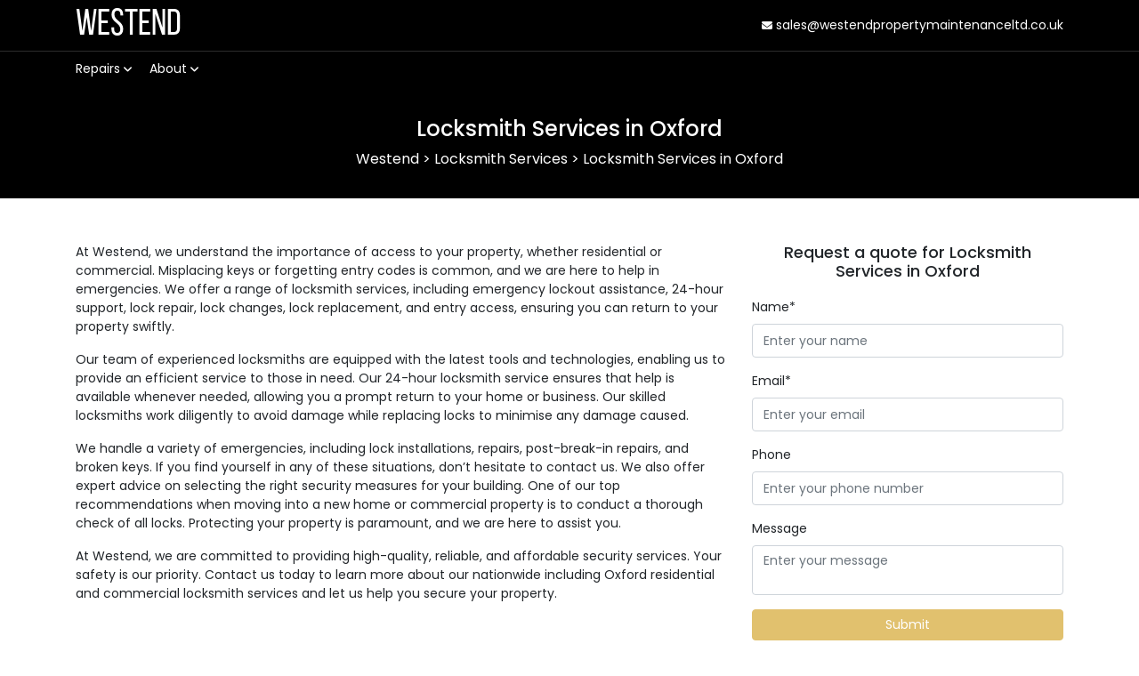

--- FILE ---
content_type: text/html; charset=UTF-8
request_url: https://westendpropertymaintenanceltd.co.uk/locksmith/locksmith-oxford/
body_size: 7703
content:
<!doctype html>
<html lang="en-GB" class="no-js">
	<head>
		<meta charset="UTF-8">
		<title>Locksmith Services in Oxford | Westend</title>

		<link href="//www.google-analytics.com" rel="dns-prefetch">
		<link href="https://westendpropertymaintenanceltd.co.uk/wp-content/themes/html5blank-stable/img/icons/favicon.png" rel="shortcut icon">
		<link href="https://westendpropertymaintenanceltd.co.uk/wp-content/themes/html5blank-stable/img/icons/favicon.png" rel="apple-touch-icon-precomposed">

		<meta http-equiv="X-UA-Compatible" content="IE=edge,chrome=1">
		<meta name="viewport" content="width=device-width, initial-scale=1.0">

<link rel="preconnect" href="https://fonts.googleapis.com">
<link rel="preconnect" href="https://fonts.gstatic.com" crossorigin>
<link href="https://fonts.googleapis.com/css2?family=Poppins:ital,wght@0,100;0,200;0,300;0,400;0,500;0,600;0,700;0,800;0,900;1,100;1,200;1,300;1,400;1,500;1,600;1,700;1,800;1,900&display=swap" rel="stylesheet">

		<meta name="theme-color" content="#000000">

		<meta name='robots' content='index, follow, max-image-preview:large, max-snippet:-1, max-video-preview:-1' />

	<!-- This site is optimized with the Yoast SEO plugin v22.4 - https://yoast.com/wordpress/plugins/seo/ -->
	<link rel="canonical" href="https://westendpropertymaintenanceltd.co.uk/locksmith/locksmith-oxford/" />
	<meta property="og:locale" content="en_GB" />
	<meta property="og:type" content="article" />
	<meta property="og:title" content="Locksmith Services in Oxford | Westend" />
	<meta property="og:description" content="At Westend, we understand the importance of access to your property, whether residential or commercial. Misplacing keys or forgetting entry codes is common, and we are here to help in emergencies. We offer a range of locksmith services, including emergency lockout assistance, 24-hour support, lock repair, lock changes, lock replacement, and entry access, ensuring you... View Article" />
	<meta property="og:url" content="https://westendpropertymaintenanceltd.co.uk/locksmith/locksmith-oxford/" />
	<meta property="og:site_name" content="Westend" />
	<meta name="twitter:card" content="summary_large_image" />
	<meta name="twitter:label1" content="Estimated reading time" />
	<meta name="twitter:data1" content="2 minutes" />
	<script type="application/ld+json" class="yoast-schema-graph">{"@context":"https://schema.org","@graph":[{"@type":"WebPage","@id":"https://westendpropertymaintenanceltd.co.uk/locksmith/locksmith-oxford/","url":"https://westendpropertymaintenanceltd.co.uk/locksmith/locksmith-oxford/","name":"Locksmith Services in Oxford | Westend","isPartOf":{"@id":"https://westendpropertymaintenanceltd.co.uk/#website"},"datePublished":"2024-06-11T09:25:28+00:00","dateModified":"2024-06-11T09:25:28+00:00","breadcrumb":{"@id":"https://westendpropertymaintenanceltd.co.uk/locksmith/locksmith-oxford/#breadcrumb"},"inLanguage":"en-GB","potentialAction":[{"@type":"ReadAction","target":["https://westendpropertymaintenanceltd.co.uk/locksmith/locksmith-oxford/"]}]},{"@type":"BreadcrumbList","@id":"https://westendpropertymaintenanceltd.co.uk/locksmith/locksmith-oxford/#breadcrumb","itemListElement":[{"@type":"ListItem","position":1,"name":"Home","item":"https://westendpropertymaintenanceltd.co.uk/"},{"@type":"ListItem","position":2,"name":"Locksmith Services","item":"https://westendpropertymaintenanceltd.co.uk/locksmith/"},{"@type":"ListItem","position":3,"name":"Locksmith Services in Oxford"}]},{"@type":"WebSite","@id":"https://westendpropertymaintenanceltd.co.uk/#website","url":"https://westendpropertymaintenanceltd.co.uk/","name":"Westend","description":"","potentialAction":[{"@type":"SearchAction","target":{"@type":"EntryPoint","urlTemplate":"https://westendpropertymaintenanceltd.co.uk/?s={search_term_string}"},"query-input":"required name=search_term_string"}],"inLanguage":"en-GB"}]}</script>
	<!-- / Yoast SEO plugin. -->


<link rel='dns-prefetch' href='//stackpath.bootstrapcdn.com' />
<link rel='dns-prefetch' href='//cdnjs.cloudflare.com' />
<link rel='dns-prefetch' href='//cdn.jsdelivr.net' />
<link rel="alternate" title="oEmbed (JSON)" type="application/json+oembed" href="https://westendpropertymaintenanceltd.co.uk/wp-json/oembed/1.0/embed?url=https%3A%2F%2Fwestendpropertymaintenanceltd.co.uk%2Flocksmith%2Flocksmith-oxford%2F" />
<link rel="alternate" title="oEmbed (XML)" type="text/xml+oembed" href="https://westendpropertymaintenanceltd.co.uk/wp-json/oembed/1.0/embed?url=https%3A%2F%2Fwestendpropertymaintenanceltd.co.uk%2Flocksmith%2Flocksmith-oxford%2F&#038;format=xml" />
<style id='wp-img-auto-sizes-contain-inline-css' type='text/css'>
img:is([sizes=auto i],[sizes^="auto," i]){contain-intrinsic-size:3000px 1500px}
/*# sourceURL=wp-img-auto-sizes-contain-inline-css */
</style>
<style id='classic-theme-styles-inline-css' type='text/css'>
/*! This file is auto-generated */
.wp-block-button__link{color:#fff;background-color:#32373c;border-radius:9999px;box-shadow:none;text-decoration:none;padding:calc(.667em + 2px) calc(1.333em + 2px);font-size:1.125em}.wp-block-file__button{background:#32373c;color:#fff;text-decoration:none}
/*# sourceURL=/wp-includes/css/classic-themes.min.css */
</style>
<link rel='stylesheet' id='contact-form-7-css' href='https://westendpropertymaintenanceltd.co.uk/wp-content/plugins/contact-form-7/includes/css/styles.css?ver=5.9.3' media='all' />
<link rel='stylesheet' id='bootstrap-css-css' href='https://stackpath.bootstrapcdn.com/bootstrap/4.1.3/css/bootstrap.min.css?ver=6.9' media='all' />
<link rel='stylesheet' id='font-awesome-css-css' href='https://cdnjs.cloudflare.com/ajax/libs/font-awesome/6.1.1/css/all.min.css?ver=6.9' media='all' />
<link rel='stylesheet' id='theme-css-css' href='https://westendpropertymaintenanceltd.co.uk/wp-content/themes/html5blank-stable/css/styles.css?ver=2039' media='all' />
<script type="text/javascript" src="https://westendpropertymaintenanceltd.co.uk/wp-includes/js/jquery/jquery.min.js?ver=3.7.1" id="jquery-core-js"></script>
<script type="text/javascript" src="https://westendpropertymaintenanceltd.co.uk/wp-includes/js/jquery/jquery-migrate.min.js?ver=3.4.1" id="jquery-migrate-js"></script>
<link rel="https://api.w.org/" href="https://westendpropertymaintenanceltd.co.uk/wp-json/" /><link rel="alternate" title="JSON" type="application/json" href="https://westendpropertymaintenanceltd.co.uk/wp-json/wp/v2/pages/414" />
<!-- Google Tag Manager -->

<!-- End Google Tag Manager -->

<!-- Hotjar Tracking Code for https://westendpropertymaintenanceltd.co.uk -->


	<style id='global-styles-inline-css' type='text/css'>
:root{--wp--preset--aspect-ratio--square: 1;--wp--preset--aspect-ratio--4-3: 4/3;--wp--preset--aspect-ratio--3-4: 3/4;--wp--preset--aspect-ratio--3-2: 3/2;--wp--preset--aspect-ratio--2-3: 2/3;--wp--preset--aspect-ratio--16-9: 16/9;--wp--preset--aspect-ratio--9-16: 9/16;--wp--preset--color--black: #000000;--wp--preset--color--cyan-bluish-gray: #abb8c3;--wp--preset--color--white: #ffffff;--wp--preset--color--pale-pink: #f78da7;--wp--preset--color--vivid-red: #cf2e2e;--wp--preset--color--luminous-vivid-orange: #ff6900;--wp--preset--color--luminous-vivid-amber: #fcb900;--wp--preset--color--light-green-cyan: #7bdcb5;--wp--preset--color--vivid-green-cyan: #00d084;--wp--preset--color--pale-cyan-blue: #8ed1fc;--wp--preset--color--vivid-cyan-blue: #0693e3;--wp--preset--color--vivid-purple: #9b51e0;--wp--preset--gradient--vivid-cyan-blue-to-vivid-purple: linear-gradient(135deg,rgb(6,147,227) 0%,rgb(155,81,224) 100%);--wp--preset--gradient--light-green-cyan-to-vivid-green-cyan: linear-gradient(135deg,rgb(122,220,180) 0%,rgb(0,208,130) 100%);--wp--preset--gradient--luminous-vivid-amber-to-luminous-vivid-orange: linear-gradient(135deg,rgb(252,185,0) 0%,rgb(255,105,0) 100%);--wp--preset--gradient--luminous-vivid-orange-to-vivid-red: linear-gradient(135deg,rgb(255,105,0) 0%,rgb(207,46,46) 100%);--wp--preset--gradient--very-light-gray-to-cyan-bluish-gray: linear-gradient(135deg,rgb(238,238,238) 0%,rgb(169,184,195) 100%);--wp--preset--gradient--cool-to-warm-spectrum: linear-gradient(135deg,rgb(74,234,220) 0%,rgb(151,120,209) 20%,rgb(207,42,186) 40%,rgb(238,44,130) 60%,rgb(251,105,98) 80%,rgb(254,248,76) 100%);--wp--preset--gradient--blush-light-purple: linear-gradient(135deg,rgb(255,206,236) 0%,rgb(152,150,240) 100%);--wp--preset--gradient--blush-bordeaux: linear-gradient(135deg,rgb(254,205,165) 0%,rgb(254,45,45) 50%,rgb(107,0,62) 100%);--wp--preset--gradient--luminous-dusk: linear-gradient(135deg,rgb(255,203,112) 0%,rgb(199,81,192) 50%,rgb(65,88,208) 100%);--wp--preset--gradient--pale-ocean: linear-gradient(135deg,rgb(255,245,203) 0%,rgb(182,227,212) 50%,rgb(51,167,181) 100%);--wp--preset--gradient--electric-grass: linear-gradient(135deg,rgb(202,248,128) 0%,rgb(113,206,126) 100%);--wp--preset--gradient--midnight: linear-gradient(135deg,rgb(2,3,129) 0%,rgb(40,116,252) 100%);--wp--preset--font-size--small: 13px;--wp--preset--font-size--medium: 20px;--wp--preset--font-size--large: 36px;--wp--preset--font-size--x-large: 42px;--wp--preset--spacing--20: 0.44rem;--wp--preset--spacing--30: 0.67rem;--wp--preset--spacing--40: 1rem;--wp--preset--spacing--50: 1.5rem;--wp--preset--spacing--60: 2.25rem;--wp--preset--spacing--70: 3.38rem;--wp--preset--spacing--80: 5.06rem;--wp--preset--shadow--natural: 6px 6px 9px rgba(0, 0, 0, 0.2);--wp--preset--shadow--deep: 12px 12px 50px rgba(0, 0, 0, 0.4);--wp--preset--shadow--sharp: 6px 6px 0px rgba(0, 0, 0, 0.2);--wp--preset--shadow--outlined: 6px 6px 0px -3px rgb(255, 255, 255), 6px 6px rgb(0, 0, 0);--wp--preset--shadow--crisp: 6px 6px 0px rgb(0, 0, 0);}:where(.is-layout-flex){gap: 0.5em;}:where(.is-layout-grid){gap: 0.5em;}body .is-layout-flex{display: flex;}.is-layout-flex{flex-wrap: wrap;align-items: center;}.is-layout-flex > :is(*, div){margin: 0;}body .is-layout-grid{display: grid;}.is-layout-grid > :is(*, div){margin: 0;}:where(.wp-block-columns.is-layout-flex){gap: 2em;}:where(.wp-block-columns.is-layout-grid){gap: 2em;}:where(.wp-block-post-template.is-layout-flex){gap: 1.25em;}:where(.wp-block-post-template.is-layout-grid){gap: 1.25em;}.has-black-color{color: var(--wp--preset--color--black) !important;}.has-cyan-bluish-gray-color{color: var(--wp--preset--color--cyan-bluish-gray) !important;}.has-white-color{color: var(--wp--preset--color--white) !important;}.has-pale-pink-color{color: var(--wp--preset--color--pale-pink) !important;}.has-vivid-red-color{color: var(--wp--preset--color--vivid-red) !important;}.has-luminous-vivid-orange-color{color: var(--wp--preset--color--luminous-vivid-orange) !important;}.has-luminous-vivid-amber-color{color: var(--wp--preset--color--luminous-vivid-amber) !important;}.has-light-green-cyan-color{color: var(--wp--preset--color--light-green-cyan) !important;}.has-vivid-green-cyan-color{color: var(--wp--preset--color--vivid-green-cyan) !important;}.has-pale-cyan-blue-color{color: var(--wp--preset--color--pale-cyan-blue) !important;}.has-vivid-cyan-blue-color{color: var(--wp--preset--color--vivid-cyan-blue) !important;}.has-vivid-purple-color{color: var(--wp--preset--color--vivid-purple) !important;}.has-black-background-color{background-color: var(--wp--preset--color--black) !important;}.has-cyan-bluish-gray-background-color{background-color: var(--wp--preset--color--cyan-bluish-gray) !important;}.has-white-background-color{background-color: var(--wp--preset--color--white) !important;}.has-pale-pink-background-color{background-color: var(--wp--preset--color--pale-pink) !important;}.has-vivid-red-background-color{background-color: var(--wp--preset--color--vivid-red) !important;}.has-luminous-vivid-orange-background-color{background-color: var(--wp--preset--color--luminous-vivid-orange) !important;}.has-luminous-vivid-amber-background-color{background-color: var(--wp--preset--color--luminous-vivid-amber) !important;}.has-light-green-cyan-background-color{background-color: var(--wp--preset--color--light-green-cyan) !important;}.has-vivid-green-cyan-background-color{background-color: var(--wp--preset--color--vivid-green-cyan) !important;}.has-pale-cyan-blue-background-color{background-color: var(--wp--preset--color--pale-cyan-blue) !important;}.has-vivid-cyan-blue-background-color{background-color: var(--wp--preset--color--vivid-cyan-blue) !important;}.has-vivid-purple-background-color{background-color: var(--wp--preset--color--vivid-purple) !important;}.has-black-border-color{border-color: var(--wp--preset--color--black) !important;}.has-cyan-bluish-gray-border-color{border-color: var(--wp--preset--color--cyan-bluish-gray) !important;}.has-white-border-color{border-color: var(--wp--preset--color--white) !important;}.has-pale-pink-border-color{border-color: var(--wp--preset--color--pale-pink) !important;}.has-vivid-red-border-color{border-color: var(--wp--preset--color--vivid-red) !important;}.has-luminous-vivid-orange-border-color{border-color: var(--wp--preset--color--luminous-vivid-orange) !important;}.has-luminous-vivid-amber-border-color{border-color: var(--wp--preset--color--luminous-vivid-amber) !important;}.has-light-green-cyan-border-color{border-color: var(--wp--preset--color--light-green-cyan) !important;}.has-vivid-green-cyan-border-color{border-color: var(--wp--preset--color--vivid-green-cyan) !important;}.has-pale-cyan-blue-border-color{border-color: var(--wp--preset--color--pale-cyan-blue) !important;}.has-vivid-cyan-blue-border-color{border-color: var(--wp--preset--color--vivid-cyan-blue) !important;}.has-vivid-purple-border-color{border-color: var(--wp--preset--color--vivid-purple) !important;}.has-vivid-cyan-blue-to-vivid-purple-gradient-background{background: var(--wp--preset--gradient--vivid-cyan-blue-to-vivid-purple) !important;}.has-light-green-cyan-to-vivid-green-cyan-gradient-background{background: var(--wp--preset--gradient--light-green-cyan-to-vivid-green-cyan) !important;}.has-luminous-vivid-amber-to-luminous-vivid-orange-gradient-background{background: var(--wp--preset--gradient--luminous-vivid-amber-to-luminous-vivid-orange) !important;}.has-luminous-vivid-orange-to-vivid-red-gradient-background{background: var(--wp--preset--gradient--luminous-vivid-orange-to-vivid-red) !important;}.has-very-light-gray-to-cyan-bluish-gray-gradient-background{background: var(--wp--preset--gradient--very-light-gray-to-cyan-bluish-gray) !important;}.has-cool-to-warm-spectrum-gradient-background{background: var(--wp--preset--gradient--cool-to-warm-spectrum) !important;}.has-blush-light-purple-gradient-background{background: var(--wp--preset--gradient--blush-light-purple) !important;}.has-blush-bordeaux-gradient-background{background: var(--wp--preset--gradient--blush-bordeaux) !important;}.has-luminous-dusk-gradient-background{background: var(--wp--preset--gradient--luminous-dusk) !important;}.has-pale-ocean-gradient-background{background: var(--wp--preset--gradient--pale-ocean) !important;}.has-electric-grass-gradient-background{background: var(--wp--preset--gradient--electric-grass) !important;}.has-midnight-gradient-background{background: var(--wp--preset--gradient--midnight) !important;}.has-small-font-size{font-size: var(--wp--preset--font-size--small) !important;}.has-medium-font-size{font-size: var(--wp--preset--font-size--medium) !important;}.has-large-font-size{font-size: var(--wp--preset--font-size--large) !important;}.has-x-large-font-size{font-size: var(--wp--preset--font-size--x-large) !important;}
/*# sourceURL=global-styles-inline-css */
</style>
</head>
	<body data-rsssl=1 class="wp-singular page-template page-template-template-repairs page-template-template-repairs-php page page-id-414 page-child parent-pageid-36 wp-theme-html5blank-stable locksmith-oxford">
<!-- Google Tag Manager (noscript) -->

<!-- End Google Tag Manager (noscript) -->

<!-- Cookie Consent -->
<script type="text/javascript" src="https://cookieconsent.popupsmart.com/src/js/popper.js"></script><script> window.start.init({Palette:"palette6",Mode:"banner bottom",Theme:"classic",ButtonText:"Continue",Location:"https://westendpropertymaintenanceltd.co.uk/privacy-policy/",Time:"5",})</script>
<!-- End Cookie Consent -->


		<!-- wrapper -->
		<div class="wrapper">

<div class="fixednav">

<div style="background: #000;border-bottom: 1px solid #2c2c2c;line-height: 0.75;" id="topbar">
   <div class="container" style="font-size: 14px;">
   	<div class="row align-items-center">
   		<div class="col-6">
   			<a class="navbar-brand" style="padding:13px 0;" href="/">Westend</a>
   		</div>
   		<div class="col-6">
   			<p style="text-align:right;margin-bottom:0px;">
            	<a href="mailto:sales@westendpropertymaintenanceltd.co.uk" style="color:#fff"><i class="fa-solid fa-envelope fs12"></i> sales@westendpropertymaintenanceltd.co.uk</a>
            	<a href="tel:0161 531 6006" style="color:#fff;margin-left:10px;display:none;"><i class="fa-solid fa-phone fs12"></i> 0161 531 6006</a>
        	</p>
        </div>
    </div>
   </div>
</div>

			<!-- header -->
<nav class="navbar navbar-expand-lg navbar-light bg-dark">
      <div class="container">
        <a class="navbar-brand" id="mobrand" href="/">Westend</a>
<div class="mobile-phone-button ml-auto">
<a href="tel:0161 531 6006" class="phonenumber"><i class="fa-solid fa-phone"></i></a>
<a href="/contact-us/" class="phonenumber"><i class="fa-solid fa-envelope"></i></a>
</div>
        <button class="navbar-toggler" type="button" data-toggle="collapse" data-target="#mobilenav" aria-controls="mobilenav" aria-expanded="false" aria-label="Toggle navigation">
          <span class="navbar-toggler-icon"><i class="fa-solid fa-bars align-middle"></i></span>
        </button>

        <div class="collapse navbar-collapse" id="mobilenav">
<ul class="navbar-nav">
 <li class="nav-item dropdown">
              <a class="nav-link dropdown-toggle pl0" id="dropdown-repairs" data-toggle="dropdown" aria-haspopup="true" aria-expanded="false">Repairs <i class="fa-solid fa-angle-down"></i></a>
              <div class="dropdown-menu" aria-labelledby="dropdown-repairs">
                <a class="dropdown-item" href="/locksmith/">Locksmith Services</a>
                <a class="dropdown-item" href="/boarding-up/">Boarding Up</a>
                <a class="dropdown-item" href="/door-repairs/">Door Repairs</a>
                <a class="dropdown-item" href="/window-repairs/">Window Repairs</a>
                <a class="dropdown-item" href="/automatic-door-repairs/">Automatic Door Repairs</a>
                <a class="dropdown-item" href="/shopfront-repairs/">Shopfront Repairs</a>
                <a class="dropdown-item" href="/curtain-walling-repairs/">Curtain Walling Repairs</a>
				<a class="dropdown-item" href="/roller-shutter-repairs/">Roller Shutter Repairs</a>
              </div>
            </li>
            <li class="nav-item dropdown">
              <a class="nav-link dropdown-toggle" id="dropdown-about" data-toggle="dropdown" aria-haspopup="true" aria-expanded="false">About <i class="fa-solid fa-angle-down"></i></a>
              <div class="dropdown-menu" aria-labelledby="dropdown-about">
                <a class="dropdown-item" href="/about-us/">About Us</a>
                <a class="dropdown-item" href="/careers/">Careers</a>
              </div>
            </li>
          </ul>
        </div>
      </div>
    </nav>
			<!-- /header -->

</div>

	<main role="main" aria-label="Content">

      <div class="jumbotron" id="titlearea" style="background:#000000">
        <div class="container text-white text-center">
          <h1>Locksmith Services in Oxford</h1>
<!-- Breadcrumb NavXT 7.3.0 -->
<span property="itemListElement" typeof="ListItem"><a property="item" typeof="WebPage" title="Go to Westend." href="https://westendpropertymaintenanceltd.co.uk" class="home" ><span property="name">Westend</span></a><meta property="position" content="1"></span> &gt; <span property="itemListElement" typeof="ListItem"><a property="item" typeof="WebPage" title="Go to Locksmith Services." href="https://westendpropertymaintenanceltd.co.uk/locksmith/" class="post post-page" ><span property="name">Locksmith Services</span></a><meta property="position" content="2"></span> &gt; <span property="itemListElement" typeof="ListItem"><span property="name" class="post post-page current-item">Locksmith Services in Oxford</span><meta property="url" content="https://westendpropertymaintenanceltd.co.uk/locksmith/locksmith-oxford/"><meta property="position" content="3"></span>        </div>
      </div>

<div class="container mtmb50">
  <div class="row">
    <div class="col-lg-8 col-12 order-1">
      <p><span style="font-weight: 400;">At Westend, we understand the importance of access to your property, whether residential or commercial. Misplacing keys or forgetting entry codes is common, and we are here to help in emergencies. We offer a range of locksmith services, including emergency lockout assistance, 24-hour support, lock repair, lock changes, lock replacement, and entry access, ensuring you can return to your property swiftly. </span></p>
<p><span style="font-weight: 400;">Our team of experienced locksmiths are equipped with the latest tools and technologies, enabling us to provide an efficient service to those in need. Our 24-hour locksmith service ensures that help is available whenever needed, allowing you a prompt return to your home or business. Our skilled locksmiths work diligently to avoid damage while replacing locks to minimise any damage caused. </span></p>
<p><span style="font-weight: 400;">We handle a variety of emergencies, including lock installations, repairs, post-break-in repairs, and broken keys. If you find yourself in any of these situations, don’t hesitate to contact us. We also offer expert advice on selecting the right security measures for your building. One of our top recommendations when moving into a new home or commercial property is to conduct a thorough check of all locks. Protecting your property is paramount, and we are here to assist you.</span></p>
<p><span style="font-weight: 400;">At Westend, we are committed to providing high-quality, reliable, and affordable security services. Your safety is our priority. Contact us today to learn more about our nationwide including Oxford residential and commercial locksmith services and let us help you secure your property.</span></p>
    </div>
    <div class="col-lg-4 col-12 order-0 order-lg-1" id="reqaquo2">
      <h2 style="font-size:18px;text-align:center;margin-bottom:20px;">Request a quote for Locksmith Services in Oxford</h2>
      
<div class="wpcf7 no-js" id="wpcf7-f20-o1" lang="en-GB" dir="ltr">
<div class="screen-reader-response"><p role="status" aria-live="polite" aria-atomic="true"></p> <ul></ul></div>
<form action="/locksmith/locksmith-oxford/#wpcf7-f20-o1" method="post" class="wpcf7-form init" aria-label="Contact form" novalidate="novalidate" data-status="init">
<div style="display: none;">
<input type="hidden" name="_wpcf7" value="20" />
<input type="hidden" name="_wpcf7_version" value="5.9.3" />
<input type="hidden" name="_wpcf7_locale" value="en_GB" />
<input type="hidden" name="_wpcf7_unit_tag" value="wpcf7-f20-o1" />
<input type="hidden" name="_wpcf7_container_post" value="0" />
<input type="hidden" name="_wpcf7_posted_data_hash" value="" />
<input type="hidden" name="_wpcf7_recaptcha_response" value="" />
</div>
<p><label> Name* </label><br />
<span class="wpcf7-form-control-wrap" data-name="your-name"><input size="40" class="wpcf7-form-control wpcf7-text wpcf7-validates-as-required form-control" aria-required="true" aria-invalid="false" placeholder="Enter your name" value="" type="text" name="your-name" /></span>
</p>
<p><label> Email* </label><br />
<span class="wpcf7-form-control-wrap" data-name="your-email"><input size="40" class="wpcf7-form-control wpcf7-email wpcf7-validates-as-required wpcf7-text wpcf7-validates-as-email form-control" aria-required="true" aria-invalid="false" placeholder="Enter your email" value="" type="email" name="your-email" /></span>
</p>
<p><label> Phone </label><br />
<span class="wpcf7-form-control-wrap" data-name="your-number"><input size="40" class="wpcf7-form-control wpcf7-tel wpcf7-text wpcf7-validates-as-tel form-control" aria-invalid="false" placeholder="Enter your phone number" value="" type="tel" name="your-number" /></span>
</p>
<p><label> Message </label><br />
<span class="wpcf7-form-control-wrap" data-name="your-message"><textarea cols="40" rows="2" class="wpcf7-form-control wpcf7-textarea form-control" aria-invalid="false" placeholder="Enter your message" name="your-message"></textarea></span>
</p>
<p><input class="wpcf7-form-control wpcf7-submit has-spinner btn btn-secondary w100" type="submit" value="Submit" />
</p><div class="wpcf7-response-output" aria-hidden="true"></div>
</form>
</div>
      <p style="margin-bottom: 0px;text-align: center;font-size: 10px;color: #808080;">By providing your details you agree to being contacted under the terms of our privacy policy.</p>
    </div>
  </div>
</div>

<hr>
  <div class="container mt50">
    <div class="row">
      <div class="col-md-12 text-center">
        <h3 class="mb30">Areas We Cover</h3>
              </div>
    </div>
  </div>

<!-- Surrounding Areas -->

<div class="container mb50"><div class="row"><div class="col-md-12 text-center"><div class="row pt15 tabbed-content"><div class="col-md-4"><p>Locksmith in Abingdon</p></div><div class="col-md-4"><p>Locksmith in Bampton</p></div><div class="col-md-4"><p>Locksmith in Banbury</p></div><div class="col-md-4"><p>Locksmith in Bicester</p></div><div class="col-md-4"><p>Locksmith in Burford</p></div><div class="col-md-4"><p>Locksmith in Carterton</p></div><div class="col-md-4"><p>Locksmith in Chinnor</p></div><div class="col-md-4"><p>Locksmith in Chipping Norton</p></div><div class="col-md-4"><p>Locksmith in Didcot</p></div><div class="col-md-4"><p>Locksmith in Kidlington</p></div><div class="col-md-4"><p>Locksmith in Thame</p></div><div class="col-md-4"><p>Locksmith in Wallingford</p></div><div class="col-md-4"><p>Locksmith in Wantage</p></div><div class="col-md-4"><p>Locksmith in Watlington</p></div><div class="col-md-4"><p>Locksmith in Wheatley</p></div><div class="col-md-4"><p>Locksmith in Witney</p></div><div class="col-md-4"><p>Locksmith in Woodstock</p></div></div></div></div></div>
<!-- // Surrounding Areas -->

	</main>


<div style="background:#E1C16E;">
<div class="container" id="abovefooterc2a">
<div class="row">
<div class="col-md-8">
<p class="footerc2atext">See how Westend can help you with a free, no obligation consultation</p>
</div>
<div class="col-md-4 my-auto">
<a class="btn btn-light footerc2abtn" href="/contact-us/">Contact Us</a>
</div>
</div>
</div>
</div>


<!-- footer -->
<footer class="bg-primary-dark">
      <div class="container text-white">
      <div class="row content-space-1" style="border-bottom:1px solid #2c2c2c">
      <div class="col-md-4 text-center footercol">
      <p class="fs16 mb30">Accreditations</p>
      <img class="img-fluid" src="https://westendpropertymaintenanceltd.co.uk/wp-content/uploads/2024/06/accreditiations.png" alt="accreditations">
      </div>
      <div class="col-md-4 text-center footercol">
      <p class="fs16 mb30">Follow Us</p>
      <p class="nomargin socialicons"><a href="" target="_blank"><i class="fa-brands fa-facebook-f"></i></a> <a href="" target="_blank"><i class="fa-brands fa-twitter"></i></a> <a href="" target="_blank"><i class="fa-brands fa-linkedin-in"></i></a> <a href="" target="_blank"><i class="fa-brands fa-instagram"></i></a></p>
      </div>
      <div class="col-md-4 text-center">
      <p class="fs16 mb30">Contact Us</p>
      <p>Email <strong><a href="mailto:sales@westendpropertymaintenanceltd.co.uk">sales@westendpropertymaintenanceltd.co.uk</a></strong></p>
      </div>
      </div>
        <div class="row align-items-md-end content-space-2">
          <div class="col-md-6">
            <p class="footercenter">&copy; 2026 Westend. All rights reserved.</p>
          </div>
          <div class="col-md-6">
            <p class="footerlegal"><a href="/terms-conditions/">Terms &amp; Conditions<a> | <a href="/privacy-policy/">Privacy Policy</a> | <a href="/sitemap_index.xml/" target="_blank">Sitemap</a> | <a href="/contact-us/">Contact Us</a></p>
          </div>


        </div>
      </div>
    </footer>
<!-- /footer -->

</div>
<!-- /wrapper -->

<script type="speculationrules">
{"prefetch":[{"source":"document","where":{"and":[{"href_matches":"/*"},{"not":{"href_matches":["/wp-*.php","/wp-admin/*","/wp-content/uploads/*","/wp-content/*","/wp-content/plugins/*","/wp-content/themes/html5blank-stable/*","/*\\?(.+)"]}},{"not":{"selector_matches":"a[rel~=\"nofollow\"]"}},{"not":{"selector_matches":".no-prefetch, .no-prefetch a"}}]},"eagerness":"conservative"}]}
</script>

<!--Start of Tawk.to Script (0.7.2)-->
<script id="tawk-script" type="text/javascript">
var Tawk_API = Tawk_API || {};
var Tawk_LoadStart=new Date();
(function(){
	var s1 = document.createElement( 'script' ),s0=document.getElementsByTagName( 'script' )[0];
	s1.async = true;
	s1.src = 'https://embed.tawk.to/666abba69a809f19fb3d2c76/1i08eq0i8';
	s1.charset = 'UTF-8';
	s1.setAttribute( 'crossorigin','*' );
	s0.parentNode.insertBefore( s1, s0 );
})();
</script>
<!--End of Tawk.to Script (0.7.2)-->
<script type="text/javascript" src="https://westendpropertymaintenanceltd.co.uk/wp-content/plugins/contact-form-7/includes/swv/js/index.js?ver=5.9.3" id="swv-js"></script>
<script type="text/javascript" id="contact-form-7-js-extra">
/* <![CDATA[ */
var wpcf7 = {"api":{"root":"https://westendpropertymaintenanceltd.co.uk/wp-json/","namespace":"contact-form-7/v1"}};
//# sourceURL=contact-form-7-js-extra
/* ]]> */
</script>
<script type="text/javascript" src="https://westendpropertymaintenanceltd.co.uk/wp-content/plugins/contact-form-7/includes/js/index.js?ver=5.9.3" id="contact-form-7-js"></script>
<script type="text/javascript" src="https://stackpath.bootstrapcdn.com/bootstrap/4.1.3/js/bootstrap.min.js?ver=6.9" id="bootstrap-js-js"></script>
<script type="text/javascript" src="https://cdnjs.cloudflare.com/ajax/libs/popper.js/1.14.3/umd/popper.min.js?ver=6.9" id="proper-js-js"></script>
<script type="text/javascript" src="https://cdn.jsdelivr.net/gh/cferdinandi/smooth-scroll@14.0.0/dist/smooth-scroll.polyfills.min.js" id="smooth-scroll-js-js"></script>
<script type="text/javascript" src="https://www.google.com/recaptcha/api.js?render=6LepNggqAAAAABjW4vrlqNGvZOOBCSLLRrLEpzzW&amp;ver=3.0" id="google-recaptcha-js"></script>
<script type="text/javascript" src="https://westendpropertymaintenanceltd.co.uk/wp-includes/js/dist/vendor/wp-polyfill.min.js?ver=3.15.0" id="wp-polyfill-js"></script>
<script type="text/javascript" id="wpcf7-recaptcha-js-extra">
/* <![CDATA[ */
var wpcf7_recaptcha = {"sitekey":"6LepNggqAAAAABjW4vrlqNGvZOOBCSLLRrLEpzzW","actions":{"homepage":"homepage","contactform":"contactform"}};
//# sourceURL=wpcf7-recaptcha-js-extra
/* ]]> */
</script>
<script type="text/javascript" src="https://westendpropertymaintenanceltd.co.uk/wp-content/plugins/contact-form-7/modules/recaptcha/index.js?ver=5.9.3" id="wpcf7-recaptcha-js"></script>
<script>
jQuery('.carousel').carousel({
  interval: 5000
})
</script>
	</body>
</html>


--- FILE ---
content_type: text/html; charset=utf-8
request_url: https://www.google.com/recaptcha/api2/anchor?ar=1&k=6LepNggqAAAAABjW4vrlqNGvZOOBCSLLRrLEpzzW&co=aHR0cHM6Ly93ZXN0ZW5kcHJvcGVydHltYWludGVuYW5jZWx0ZC5jby51azo0NDM.&hl=en&v=N67nZn4AqZkNcbeMu4prBgzg&size=invisible&anchor-ms=20000&execute-ms=30000&cb=m402iiqg93cz
body_size: 49188
content:
<!DOCTYPE HTML><html dir="ltr" lang="en"><head><meta http-equiv="Content-Type" content="text/html; charset=UTF-8">
<meta http-equiv="X-UA-Compatible" content="IE=edge">
<title>reCAPTCHA</title>
<style type="text/css">
/* cyrillic-ext */
@font-face {
  font-family: 'Roboto';
  font-style: normal;
  font-weight: 400;
  font-stretch: 100%;
  src: url(//fonts.gstatic.com/s/roboto/v48/KFO7CnqEu92Fr1ME7kSn66aGLdTylUAMa3GUBHMdazTgWw.woff2) format('woff2');
  unicode-range: U+0460-052F, U+1C80-1C8A, U+20B4, U+2DE0-2DFF, U+A640-A69F, U+FE2E-FE2F;
}
/* cyrillic */
@font-face {
  font-family: 'Roboto';
  font-style: normal;
  font-weight: 400;
  font-stretch: 100%;
  src: url(//fonts.gstatic.com/s/roboto/v48/KFO7CnqEu92Fr1ME7kSn66aGLdTylUAMa3iUBHMdazTgWw.woff2) format('woff2');
  unicode-range: U+0301, U+0400-045F, U+0490-0491, U+04B0-04B1, U+2116;
}
/* greek-ext */
@font-face {
  font-family: 'Roboto';
  font-style: normal;
  font-weight: 400;
  font-stretch: 100%;
  src: url(//fonts.gstatic.com/s/roboto/v48/KFO7CnqEu92Fr1ME7kSn66aGLdTylUAMa3CUBHMdazTgWw.woff2) format('woff2');
  unicode-range: U+1F00-1FFF;
}
/* greek */
@font-face {
  font-family: 'Roboto';
  font-style: normal;
  font-weight: 400;
  font-stretch: 100%;
  src: url(//fonts.gstatic.com/s/roboto/v48/KFO7CnqEu92Fr1ME7kSn66aGLdTylUAMa3-UBHMdazTgWw.woff2) format('woff2');
  unicode-range: U+0370-0377, U+037A-037F, U+0384-038A, U+038C, U+038E-03A1, U+03A3-03FF;
}
/* math */
@font-face {
  font-family: 'Roboto';
  font-style: normal;
  font-weight: 400;
  font-stretch: 100%;
  src: url(//fonts.gstatic.com/s/roboto/v48/KFO7CnqEu92Fr1ME7kSn66aGLdTylUAMawCUBHMdazTgWw.woff2) format('woff2');
  unicode-range: U+0302-0303, U+0305, U+0307-0308, U+0310, U+0312, U+0315, U+031A, U+0326-0327, U+032C, U+032F-0330, U+0332-0333, U+0338, U+033A, U+0346, U+034D, U+0391-03A1, U+03A3-03A9, U+03B1-03C9, U+03D1, U+03D5-03D6, U+03F0-03F1, U+03F4-03F5, U+2016-2017, U+2034-2038, U+203C, U+2040, U+2043, U+2047, U+2050, U+2057, U+205F, U+2070-2071, U+2074-208E, U+2090-209C, U+20D0-20DC, U+20E1, U+20E5-20EF, U+2100-2112, U+2114-2115, U+2117-2121, U+2123-214F, U+2190, U+2192, U+2194-21AE, U+21B0-21E5, U+21F1-21F2, U+21F4-2211, U+2213-2214, U+2216-22FF, U+2308-230B, U+2310, U+2319, U+231C-2321, U+2336-237A, U+237C, U+2395, U+239B-23B7, U+23D0, U+23DC-23E1, U+2474-2475, U+25AF, U+25B3, U+25B7, U+25BD, U+25C1, U+25CA, U+25CC, U+25FB, U+266D-266F, U+27C0-27FF, U+2900-2AFF, U+2B0E-2B11, U+2B30-2B4C, U+2BFE, U+3030, U+FF5B, U+FF5D, U+1D400-1D7FF, U+1EE00-1EEFF;
}
/* symbols */
@font-face {
  font-family: 'Roboto';
  font-style: normal;
  font-weight: 400;
  font-stretch: 100%;
  src: url(//fonts.gstatic.com/s/roboto/v48/KFO7CnqEu92Fr1ME7kSn66aGLdTylUAMaxKUBHMdazTgWw.woff2) format('woff2');
  unicode-range: U+0001-000C, U+000E-001F, U+007F-009F, U+20DD-20E0, U+20E2-20E4, U+2150-218F, U+2190, U+2192, U+2194-2199, U+21AF, U+21E6-21F0, U+21F3, U+2218-2219, U+2299, U+22C4-22C6, U+2300-243F, U+2440-244A, U+2460-24FF, U+25A0-27BF, U+2800-28FF, U+2921-2922, U+2981, U+29BF, U+29EB, U+2B00-2BFF, U+4DC0-4DFF, U+FFF9-FFFB, U+10140-1018E, U+10190-1019C, U+101A0, U+101D0-101FD, U+102E0-102FB, U+10E60-10E7E, U+1D2C0-1D2D3, U+1D2E0-1D37F, U+1F000-1F0FF, U+1F100-1F1AD, U+1F1E6-1F1FF, U+1F30D-1F30F, U+1F315, U+1F31C, U+1F31E, U+1F320-1F32C, U+1F336, U+1F378, U+1F37D, U+1F382, U+1F393-1F39F, U+1F3A7-1F3A8, U+1F3AC-1F3AF, U+1F3C2, U+1F3C4-1F3C6, U+1F3CA-1F3CE, U+1F3D4-1F3E0, U+1F3ED, U+1F3F1-1F3F3, U+1F3F5-1F3F7, U+1F408, U+1F415, U+1F41F, U+1F426, U+1F43F, U+1F441-1F442, U+1F444, U+1F446-1F449, U+1F44C-1F44E, U+1F453, U+1F46A, U+1F47D, U+1F4A3, U+1F4B0, U+1F4B3, U+1F4B9, U+1F4BB, U+1F4BF, U+1F4C8-1F4CB, U+1F4D6, U+1F4DA, U+1F4DF, U+1F4E3-1F4E6, U+1F4EA-1F4ED, U+1F4F7, U+1F4F9-1F4FB, U+1F4FD-1F4FE, U+1F503, U+1F507-1F50B, U+1F50D, U+1F512-1F513, U+1F53E-1F54A, U+1F54F-1F5FA, U+1F610, U+1F650-1F67F, U+1F687, U+1F68D, U+1F691, U+1F694, U+1F698, U+1F6AD, U+1F6B2, U+1F6B9-1F6BA, U+1F6BC, U+1F6C6-1F6CF, U+1F6D3-1F6D7, U+1F6E0-1F6EA, U+1F6F0-1F6F3, U+1F6F7-1F6FC, U+1F700-1F7FF, U+1F800-1F80B, U+1F810-1F847, U+1F850-1F859, U+1F860-1F887, U+1F890-1F8AD, U+1F8B0-1F8BB, U+1F8C0-1F8C1, U+1F900-1F90B, U+1F93B, U+1F946, U+1F984, U+1F996, U+1F9E9, U+1FA00-1FA6F, U+1FA70-1FA7C, U+1FA80-1FA89, U+1FA8F-1FAC6, U+1FACE-1FADC, U+1FADF-1FAE9, U+1FAF0-1FAF8, U+1FB00-1FBFF;
}
/* vietnamese */
@font-face {
  font-family: 'Roboto';
  font-style: normal;
  font-weight: 400;
  font-stretch: 100%;
  src: url(//fonts.gstatic.com/s/roboto/v48/KFO7CnqEu92Fr1ME7kSn66aGLdTylUAMa3OUBHMdazTgWw.woff2) format('woff2');
  unicode-range: U+0102-0103, U+0110-0111, U+0128-0129, U+0168-0169, U+01A0-01A1, U+01AF-01B0, U+0300-0301, U+0303-0304, U+0308-0309, U+0323, U+0329, U+1EA0-1EF9, U+20AB;
}
/* latin-ext */
@font-face {
  font-family: 'Roboto';
  font-style: normal;
  font-weight: 400;
  font-stretch: 100%;
  src: url(//fonts.gstatic.com/s/roboto/v48/KFO7CnqEu92Fr1ME7kSn66aGLdTylUAMa3KUBHMdazTgWw.woff2) format('woff2');
  unicode-range: U+0100-02BA, U+02BD-02C5, U+02C7-02CC, U+02CE-02D7, U+02DD-02FF, U+0304, U+0308, U+0329, U+1D00-1DBF, U+1E00-1E9F, U+1EF2-1EFF, U+2020, U+20A0-20AB, U+20AD-20C0, U+2113, U+2C60-2C7F, U+A720-A7FF;
}
/* latin */
@font-face {
  font-family: 'Roboto';
  font-style: normal;
  font-weight: 400;
  font-stretch: 100%;
  src: url(//fonts.gstatic.com/s/roboto/v48/KFO7CnqEu92Fr1ME7kSn66aGLdTylUAMa3yUBHMdazQ.woff2) format('woff2');
  unicode-range: U+0000-00FF, U+0131, U+0152-0153, U+02BB-02BC, U+02C6, U+02DA, U+02DC, U+0304, U+0308, U+0329, U+2000-206F, U+20AC, U+2122, U+2191, U+2193, U+2212, U+2215, U+FEFF, U+FFFD;
}
/* cyrillic-ext */
@font-face {
  font-family: 'Roboto';
  font-style: normal;
  font-weight: 500;
  font-stretch: 100%;
  src: url(//fonts.gstatic.com/s/roboto/v48/KFO7CnqEu92Fr1ME7kSn66aGLdTylUAMa3GUBHMdazTgWw.woff2) format('woff2');
  unicode-range: U+0460-052F, U+1C80-1C8A, U+20B4, U+2DE0-2DFF, U+A640-A69F, U+FE2E-FE2F;
}
/* cyrillic */
@font-face {
  font-family: 'Roboto';
  font-style: normal;
  font-weight: 500;
  font-stretch: 100%;
  src: url(//fonts.gstatic.com/s/roboto/v48/KFO7CnqEu92Fr1ME7kSn66aGLdTylUAMa3iUBHMdazTgWw.woff2) format('woff2');
  unicode-range: U+0301, U+0400-045F, U+0490-0491, U+04B0-04B1, U+2116;
}
/* greek-ext */
@font-face {
  font-family: 'Roboto';
  font-style: normal;
  font-weight: 500;
  font-stretch: 100%;
  src: url(//fonts.gstatic.com/s/roboto/v48/KFO7CnqEu92Fr1ME7kSn66aGLdTylUAMa3CUBHMdazTgWw.woff2) format('woff2');
  unicode-range: U+1F00-1FFF;
}
/* greek */
@font-face {
  font-family: 'Roboto';
  font-style: normal;
  font-weight: 500;
  font-stretch: 100%;
  src: url(//fonts.gstatic.com/s/roboto/v48/KFO7CnqEu92Fr1ME7kSn66aGLdTylUAMa3-UBHMdazTgWw.woff2) format('woff2');
  unicode-range: U+0370-0377, U+037A-037F, U+0384-038A, U+038C, U+038E-03A1, U+03A3-03FF;
}
/* math */
@font-face {
  font-family: 'Roboto';
  font-style: normal;
  font-weight: 500;
  font-stretch: 100%;
  src: url(//fonts.gstatic.com/s/roboto/v48/KFO7CnqEu92Fr1ME7kSn66aGLdTylUAMawCUBHMdazTgWw.woff2) format('woff2');
  unicode-range: U+0302-0303, U+0305, U+0307-0308, U+0310, U+0312, U+0315, U+031A, U+0326-0327, U+032C, U+032F-0330, U+0332-0333, U+0338, U+033A, U+0346, U+034D, U+0391-03A1, U+03A3-03A9, U+03B1-03C9, U+03D1, U+03D5-03D6, U+03F0-03F1, U+03F4-03F5, U+2016-2017, U+2034-2038, U+203C, U+2040, U+2043, U+2047, U+2050, U+2057, U+205F, U+2070-2071, U+2074-208E, U+2090-209C, U+20D0-20DC, U+20E1, U+20E5-20EF, U+2100-2112, U+2114-2115, U+2117-2121, U+2123-214F, U+2190, U+2192, U+2194-21AE, U+21B0-21E5, U+21F1-21F2, U+21F4-2211, U+2213-2214, U+2216-22FF, U+2308-230B, U+2310, U+2319, U+231C-2321, U+2336-237A, U+237C, U+2395, U+239B-23B7, U+23D0, U+23DC-23E1, U+2474-2475, U+25AF, U+25B3, U+25B7, U+25BD, U+25C1, U+25CA, U+25CC, U+25FB, U+266D-266F, U+27C0-27FF, U+2900-2AFF, U+2B0E-2B11, U+2B30-2B4C, U+2BFE, U+3030, U+FF5B, U+FF5D, U+1D400-1D7FF, U+1EE00-1EEFF;
}
/* symbols */
@font-face {
  font-family: 'Roboto';
  font-style: normal;
  font-weight: 500;
  font-stretch: 100%;
  src: url(//fonts.gstatic.com/s/roboto/v48/KFO7CnqEu92Fr1ME7kSn66aGLdTylUAMaxKUBHMdazTgWw.woff2) format('woff2');
  unicode-range: U+0001-000C, U+000E-001F, U+007F-009F, U+20DD-20E0, U+20E2-20E4, U+2150-218F, U+2190, U+2192, U+2194-2199, U+21AF, U+21E6-21F0, U+21F3, U+2218-2219, U+2299, U+22C4-22C6, U+2300-243F, U+2440-244A, U+2460-24FF, U+25A0-27BF, U+2800-28FF, U+2921-2922, U+2981, U+29BF, U+29EB, U+2B00-2BFF, U+4DC0-4DFF, U+FFF9-FFFB, U+10140-1018E, U+10190-1019C, U+101A0, U+101D0-101FD, U+102E0-102FB, U+10E60-10E7E, U+1D2C0-1D2D3, U+1D2E0-1D37F, U+1F000-1F0FF, U+1F100-1F1AD, U+1F1E6-1F1FF, U+1F30D-1F30F, U+1F315, U+1F31C, U+1F31E, U+1F320-1F32C, U+1F336, U+1F378, U+1F37D, U+1F382, U+1F393-1F39F, U+1F3A7-1F3A8, U+1F3AC-1F3AF, U+1F3C2, U+1F3C4-1F3C6, U+1F3CA-1F3CE, U+1F3D4-1F3E0, U+1F3ED, U+1F3F1-1F3F3, U+1F3F5-1F3F7, U+1F408, U+1F415, U+1F41F, U+1F426, U+1F43F, U+1F441-1F442, U+1F444, U+1F446-1F449, U+1F44C-1F44E, U+1F453, U+1F46A, U+1F47D, U+1F4A3, U+1F4B0, U+1F4B3, U+1F4B9, U+1F4BB, U+1F4BF, U+1F4C8-1F4CB, U+1F4D6, U+1F4DA, U+1F4DF, U+1F4E3-1F4E6, U+1F4EA-1F4ED, U+1F4F7, U+1F4F9-1F4FB, U+1F4FD-1F4FE, U+1F503, U+1F507-1F50B, U+1F50D, U+1F512-1F513, U+1F53E-1F54A, U+1F54F-1F5FA, U+1F610, U+1F650-1F67F, U+1F687, U+1F68D, U+1F691, U+1F694, U+1F698, U+1F6AD, U+1F6B2, U+1F6B9-1F6BA, U+1F6BC, U+1F6C6-1F6CF, U+1F6D3-1F6D7, U+1F6E0-1F6EA, U+1F6F0-1F6F3, U+1F6F7-1F6FC, U+1F700-1F7FF, U+1F800-1F80B, U+1F810-1F847, U+1F850-1F859, U+1F860-1F887, U+1F890-1F8AD, U+1F8B0-1F8BB, U+1F8C0-1F8C1, U+1F900-1F90B, U+1F93B, U+1F946, U+1F984, U+1F996, U+1F9E9, U+1FA00-1FA6F, U+1FA70-1FA7C, U+1FA80-1FA89, U+1FA8F-1FAC6, U+1FACE-1FADC, U+1FADF-1FAE9, U+1FAF0-1FAF8, U+1FB00-1FBFF;
}
/* vietnamese */
@font-face {
  font-family: 'Roboto';
  font-style: normal;
  font-weight: 500;
  font-stretch: 100%;
  src: url(//fonts.gstatic.com/s/roboto/v48/KFO7CnqEu92Fr1ME7kSn66aGLdTylUAMa3OUBHMdazTgWw.woff2) format('woff2');
  unicode-range: U+0102-0103, U+0110-0111, U+0128-0129, U+0168-0169, U+01A0-01A1, U+01AF-01B0, U+0300-0301, U+0303-0304, U+0308-0309, U+0323, U+0329, U+1EA0-1EF9, U+20AB;
}
/* latin-ext */
@font-face {
  font-family: 'Roboto';
  font-style: normal;
  font-weight: 500;
  font-stretch: 100%;
  src: url(//fonts.gstatic.com/s/roboto/v48/KFO7CnqEu92Fr1ME7kSn66aGLdTylUAMa3KUBHMdazTgWw.woff2) format('woff2');
  unicode-range: U+0100-02BA, U+02BD-02C5, U+02C7-02CC, U+02CE-02D7, U+02DD-02FF, U+0304, U+0308, U+0329, U+1D00-1DBF, U+1E00-1E9F, U+1EF2-1EFF, U+2020, U+20A0-20AB, U+20AD-20C0, U+2113, U+2C60-2C7F, U+A720-A7FF;
}
/* latin */
@font-face {
  font-family: 'Roboto';
  font-style: normal;
  font-weight: 500;
  font-stretch: 100%;
  src: url(//fonts.gstatic.com/s/roboto/v48/KFO7CnqEu92Fr1ME7kSn66aGLdTylUAMa3yUBHMdazQ.woff2) format('woff2');
  unicode-range: U+0000-00FF, U+0131, U+0152-0153, U+02BB-02BC, U+02C6, U+02DA, U+02DC, U+0304, U+0308, U+0329, U+2000-206F, U+20AC, U+2122, U+2191, U+2193, U+2212, U+2215, U+FEFF, U+FFFD;
}
/* cyrillic-ext */
@font-face {
  font-family: 'Roboto';
  font-style: normal;
  font-weight: 900;
  font-stretch: 100%;
  src: url(//fonts.gstatic.com/s/roboto/v48/KFO7CnqEu92Fr1ME7kSn66aGLdTylUAMa3GUBHMdazTgWw.woff2) format('woff2');
  unicode-range: U+0460-052F, U+1C80-1C8A, U+20B4, U+2DE0-2DFF, U+A640-A69F, U+FE2E-FE2F;
}
/* cyrillic */
@font-face {
  font-family: 'Roboto';
  font-style: normal;
  font-weight: 900;
  font-stretch: 100%;
  src: url(//fonts.gstatic.com/s/roboto/v48/KFO7CnqEu92Fr1ME7kSn66aGLdTylUAMa3iUBHMdazTgWw.woff2) format('woff2');
  unicode-range: U+0301, U+0400-045F, U+0490-0491, U+04B0-04B1, U+2116;
}
/* greek-ext */
@font-face {
  font-family: 'Roboto';
  font-style: normal;
  font-weight: 900;
  font-stretch: 100%;
  src: url(//fonts.gstatic.com/s/roboto/v48/KFO7CnqEu92Fr1ME7kSn66aGLdTylUAMa3CUBHMdazTgWw.woff2) format('woff2');
  unicode-range: U+1F00-1FFF;
}
/* greek */
@font-face {
  font-family: 'Roboto';
  font-style: normal;
  font-weight: 900;
  font-stretch: 100%;
  src: url(//fonts.gstatic.com/s/roboto/v48/KFO7CnqEu92Fr1ME7kSn66aGLdTylUAMa3-UBHMdazTgWw.woff2) format('woff2');
  unicode-range: U+0370-0377, U+037A-037F, U+0384-038A, U+038C, U+038E-03A1, U+03A3-03FF;
}
/* math */
@font-face {
  font-family: 'Roboto';
  font-style: normal;
  font-weight: 900;
  font-stretch: 100%;
  src: url(//fonts.gstatic.com/s/roboto/v48/KFO7CnqEu92Fr1ME7kSn66aGLdTylUAMawCUBHMdazTgWw.woff2) format('woff2');
  unicode-range: U+0302-0303, U+0305, U+0307-0308, U+0310, U+0312, U+0315, U+031A, U+0326-0327, U+032C, U+032F-0330, U+0332-0333, U+0338, U+033A, U+0346, U+034D, U+0391-03A1, U+03A3-03A9, U+03B1-03C9, U+03D1, U+03D5-03D6, U+03F0-03F1, U+03F4-03F5, U+2016-2017, U+2034-2038, U+203C, U+2040, U+2043, U+2047, U+2050, U+2057, U+205F, U+2070-2071, U+2074-208E, U+2090-209C, U+20D0-20DC, U+20E1, U+20E5-20EF, U+2100-2112, U+2114-2115, U+2117-2121, U+2123-214F, U+2190, U+2192, U+2194-21AE, U+21B0-21E5, U+21F1-21F2, U+21F4-2211, U+2213-2214, U+2216-22FF, U+2308-230B, U+2310, U+2319, U+231C-2321, U+2336-237A, U+237C, U+2395, U+239B-23B7, U+23D0, U+23DC-23E1, U+2474-2475, U+25AF, U+25B3, U+25B7, U+25BD, U+25C1, U+25CA, U+25CC, U+25FB, U+266D-266F, U+27C0-27FF, U+2900-2AFF, U+2B0E-2B11, U+2B30-2B4C, U+2BFE, U+3030, U+FF5B, U+FF5D, U+1D400-1D7FF, U+1EE00-1EEFF;
}
/* symbols */
@font-face {
  font-family: 'Roboto';
  font-style: normal;
  font-weight: 900;
  font-stretch: 100%;
  src: url(//fonts.gstatic.com/s/roboto/v48/KFO7CnqEu92Fr1ME7kSn66aGLdTylUAMaxKUBHMdazTgWw.woff2) format('woff2');
  unicode-range: U+0001-000C, U+000E-001F, U+007F-009F, U+20DD-20E0, U+20E2-20E4, U+2150-218F, U+2190, U+2192, U+2194-2199, U+21AF, U+21E6-21F0, U+21F3, U+2218-2219, U+2299, U+22C4-22C6, U+2300-243F, U+2440-244A, U+2460-24FF, U+25A0-27BF, U+2800-28FF, U+2921-2922, U+2981, U+29BF, U+29EB, U+2B00-2BFF, U+4DC0-4DFF, U+FFF9-FFFB, U+10140-1018E, U+10190-1019C, U+101A0, U+101D0-101FD, U+102E0-102FB, U+10E60-10E7E, U+1D2C0-1D2D3, U+1D2E0-1D37F, U+1F000-1F0FF, U+1F100-1F1AD, U+1F1E6-1F1FF, U+1F30D-1F30F, U+1F315, U+1F31C, U+1F31E, U+1F320-1F32C, U+1F336, U+1F378, U+1F37D, U+1F382, U+1F393-1F39F, U+1F3A7-1F3A8, U+1F3AC-1F3AF, U+1F3C2, U+1F3C4-1F3C6, U+1F3CA-1F3CE, U+1F3D4-1F3E0, U+1F3ED, U+1F3F1-1F3F3, U+1F3F5-1F3F7, U+1F408, U+1F415, U+1F41F, U+1F426, U+1F43F, U+1F441-1F442, U+1F444, U+1F446-1F449, U+1F44C-1F44E, U+1F453, U+1F46A, U+1F47D, U+1F4A3, U+1F4B0, U+1F4B3, U+1F4B9, U+1F4BB, U+1F4BF, U+1F4C8-1F4CB, U+1F4D6, U+1F4DA, U+1F4DF, U+1F4E3-1F4E6, U+1F4EA-1F4ED, U+1F4F7, U+1F4F9-1F4FB, U+1F4FD-1F4FE, U+1F503, U+1F507-1F50B, U+1F50D, U+1F512-1F513, U+1F53E-1F54A, U+1F54F-1F5FA, U+1F610, U+1F650-1F67F, U+1F687, U+1F68D, U+1F691, U+1F694, U+1F698, U+1F6AD, U+1F6B2, U+1F6B9-1F6BA, U+1F6BC, U+1F6C6-1F6CF, U+1F6D3-1F6D7, U+1F6E0-1F6EA, U+1F6F0-1F6F3, U+1F6F7-1F6FC, U+1F700-1F7FF, U+1F800-1F80B, U+1F810-1F847, U+1F850-1F859, U+1F860-1F887, U+1F890-1F8AD, U+1F8B0-1F8BB, U+1F8C0-1F8C1, U+1F900-1F90B, U+1F93B, U+1F946, U+1F984, U+1F996, U+1F9E9, U+1FA00-1FA6F, U+1FA70-1FA7C, U+1FA80-1FA89, U+1FA8F-1FAC6, U+1FACE-1FADC, U+1FADF-1FAE9, U+1FAF0-1FAF8, U+1FB00-1FBFF;
}
/* vietnamese */
@font-face {
  font-family: 'Roboto';
  font-style: normal;
  font-weight: 900;
  font-stretch: 100%;
  src: url(//fonts.gstatic.com/s/roboto/v48/KFO7CnqEu92Fr1ME7kSn66aGLdTylUAMa3OUBHMdazTgWw.woff2) format('woff2');
  unicode-range: U+0102-0103, U+0110-0111, U+0128-0129, U+0168-0169, U+01A0-01A1, U+01AF-01B0, U+0300-0301, U+0303-0304, U+0308-0309, U+0323, U+0329, U+1EA0-1EF9, U+20AB;
}
/* latin-ext */
@font-face {
  font-family: 'Roboto';
  font-style: normal;
  font-weight: 900;
  font-stretch: 100%;
  src: url(//fonts.gstatic.com/s/roboto/v48/KFO7CnqEu92Fr1ME7kSn66aGLdTylUAMa3KUBHMdazTgWw.woff2) format('woff2');
  unicode-range: U+0100-02BA, U+02BD-02C5, U+02C7-02CC, U+02CE-02D7, U+02DD-02FF, U+0304, U+0308, U+0329, U+1D00-1DBF, U+1E00-1E9F, U+1EF2-1EFF, U+2020, U+20A0-20AB, U+20AD-20C0, U+2113, U+2C60-2C7F, U+A720-A7FF;
}
/* latin */
@font-face {
  font-family: 'Roboto';
  font-style: normal;
  font-weight: 900;
  font-stretch: 100%;
  src: url(//fonts.gstatic.com/s/roboto/v48/KFO7CnqEu92Fr1ME7kSn66aGLdTylUAMa3yUBHMdazQ.woff2) format('woff2');
  unicode-range: U+0000-00FF, U+0131, U+0152-0153, U+02BB-02BC, U+02C6, U+02DA, U+02DC, U+0304, U+0308, U+0329, U+2000-206F, U+20AC, U+2122, U+2191, U+2193, U+2212, U+2215, U+FEFF, U+FFFD;
}

</style>
<link rel="stylesheet" type="text/css" href="https://www.gstatic.com/recaptcha/releases/N67nZn4AqZkNcbeMu4prBgzg/styles__ltr.css">
<script nonce="MzhyA-wJTTcoBqobLxXaTA" type="text/javascript">window['__recaptcha_api'] = 'https://www.google.com/recaptcha/api2/';</script>
<script type="text/javascript" src="https://www.gstatic.com/recaptcha/releases/N67nZn4AqZkNcbeMu4prBgzg/recaptcha__en.js" nonce="MzhyA-wJTTcoBqobLxXaTA">
      
    </script></head>
<body><div id="rc-anchor-alert" class="rc-anchor-alert"></div>
<input type="hidden" id="recaptcha-token" value="[base64]">
<script type="text/javascript" nonce="MzhyA-wJTTcoBqobLxXaTA">
      recaptcha.anchor.Main.init("[\x22ainput\x22,[\x22bgdata\x22,\x22\x22,\[base64]/[base64]/[base64]/ZyhXLGgpOnEoW04sMjEsbF0sVywwKSxoKSxmYWxzZSxmYWxzZSl9Y2F0Y2goayl7RygzNTgsVyk/[base64]/[base64]/[base64]/[base64]/[base64]/[base64]/[base64]/bmV3IEJbT10oRFswXSk6dz09Mj9uZXcgQltPXShEWzBdLERbMV0pOnc9PTM/bmV3IEJbT10oRFswXSxEWzFdLERbMl0pOnc9PTQ/[base64]/[base64]/[base64]/[base64]/[base64]\\u003d\x22,\[base64]\\u003d\\u003d\x22,\x22wpQrX2jClcO2wqbCp8Kbb8O9dEHDnxN+wrYAw5JDBDrCn8KjJsO8w4UmQcOoc0PCp8Oswr7CgDIkw7x5V8K9wqpJVsKwd2R5w5o4wpPCtsOjwoNuwr0gw5UDSV7CosKawqvCncOpwo4aJsO+w7bDnlg5wpvDtcO4wrLDlFw+FcKCwqgMEDFbG8OCw4/DssKYwqxOdixow4UQw4vCgw/CuQ9gccOWw63CpQbCqcK/ecO6X8OZwpFCwo5hAzEzw47CnnXClsO0LsObw49uw4NXMMO2wrxwwrDDrjhSChgSSlhWw5NxTMKgw5dlw7/DoMOqw6Qvw7DDpmrCgsKqwpnDhQPDljUzw5Y6MnXDjXhcw6fDm03CnB/CvsO7wpzCmcKZHsKEwqxpwqIseV9fXH1Jw59Zw63DmHPDkMOvwrHCrsKlwoTDm8Kxa1lsLyIUG0ZnDVzDisKRwok+w4NLMMKyZcOWw5fCicOUBsOzwo/[base64]/CSBVe8Oww4/Ck8OhA8KjJj/CncK9P8Kcwp/DksOrw5Ysw4zDmMOmwoNMEjoMwrPDgsO3YXLDq8OsT8OHwqEkYcO7TUNnWyjDi8K4RcKQwrfCocOUfn/CsifDi3nCjzxsT8OoGcOfwpzDucOPwrFOwpxSeGhYJsOawp0lF8O/[base64]/CtW/DmsKTwr/ClsOlHSYEw4IwZsKfesKpXsKaZMOaWznCpy4xwq3DnMO4wqLCukZbWcKnXX0PRsOFw4NtwoJ2PXrDiwRWw55rw4PCp8K6w6kGPMOkwr/Ch8O+AH/CscKGw5AMw4x0w5IAMMKgw6Nzw5NAMB3DqzfCpcKLw7Usw4Amw43Ci8KbO8KLbRTDpsOSPcO1PWrCpMKmEADDmn5AbSDDgh/[base64]/DgHtMTSHDvMO7wpnDrMKCYcKPw6BgRTHCmsO3TQ1HwpfCncO1w7lFw44dwpzCiMOcaXM2W8OuKMOLw73CtsOra8KQwp4CZcK5wo7DvA91UsOKSsOHDcOeGMO/[base64]/CrxXClsOZM2c/UVAmwpLCucObDcK+w5vCvsKKIcOvW8O3QDrCn8OKJh/[base64]/DvmbDlzJIUhTCnsO0w51oWMKICjVhw7RAXcOLwoR+w7bCpiM0asOfwqFVasK9wpwDTUtpw6Y/wqYiwprDvsKKw6vDrVFQw4Qlw4rDrj4ZZsO9wrlbWcKeF07ClRDDoGgHUsK5b0TDhwJSFcKfNMKjw6jCjyLDilYrwpUIwp95w71Kw7TDqMOTw43DsMKTRh/DoA4meWZ5NDAswrh6wq0KwrxZw5NTJA7ClA/Ct8KSwqklw4Ftw4/CsGQQw6TCugvDvcK4w7zDr2zCthvCgMOTOxRjFcOlw79VwpXCn8ORwr89wpx4w6MSasOEwp3DjsKjJlHCtcOvwp4Vw4rDuyEuw4zDvcKCZkQ3VzvCvh1mRMOjeUnDkMKtw7/CvAHCi8Oyw47Cv8KLwrA5RsKxQ8KuKsOWwqLDl2JmwrZJwo3CkUsFJMKaWcKBVCbCnnA9AMK3wo/DqsOVPAEoIl3CqmvCvF7CvGA2G8OvXMK/f2nCsT7DjX/DjFnDtMO7e8KMwrDCtcKgwq1+A2HDl8OMVcKowqrCn8KbEMKZZxBWXnbDucOTEcORCgtxw7onwqvDoC8Iw5PDhMKewoM/[base64]/w6wlfTBowrXCv8OhJ8OmHDgGR8OEw7zCtz7ChXgDwr3Ds8OIwo/CisOfw6bDqMO6wrsww53DiMOEAcKiw5TDoAEnw7UtdVvDv8Kxw7fDs8OZMcOMTkHDm8OMUR/[base64]/Drg9OAcOmwq4VwoFnQsOlYMOVwofDv2NpdgF2c2LDhXzCvXHDm8OpwoXDgcKJH8K2XEtWwo/Cmz0gRcOhw43CqmZ3MmPCsVNrwrN6VcOpFCnCgsKpL8KiNGRcalRGDcOqCw/CgMO2w7E4E1UQwqXCjENqwrjDjsOXbjc2cgRcw6M3wq3Dk8Olw4zChADDm8OeCsKiwrvCmyfDj1LDrQVlQMKsSiDDpcKfbMKBwqptwqHCox/CssKkwoFEwqpkwpjCrUlWaMOhPF0mwoRQw6I4wo3Cqg8wV8OZwr9owr/Dh8Oqw53CmC0mFi/Dh8KawqMbw67CjQpCWMOmXsK1w5tEwq83YRXDh8OawqjDpjZGw57CmRw4w6jDjBIlwqfDh2VMwp9hP2jCs1/DjsKEwqDCmMK8wpp2w4bCocKtUF7Cv8KrXMK/w5BRwrYzwofCvz8PwrQmwqrCriZcw5DDlsOPwoh9Qz7DjnY2w4jCrBbCjknCiMOBD8KvKsKkwpfCp8OewonCiMKMJcKVwpTDr8K6w6hqw4p8aQUvFmkvaMKQVD7DhsKXcsK/[base64]/[base64]/ID9/eg1lUTnDmmQIw7vCinYVNMKOHcKLw7XCklbCnEE4wpUzfsOuCDR7wrF4P0PDl8Kvw71fwpRdcADDu25WesKIw4tRCMOyHHfCmsO8wq/Dq33DncOsw51wwqN1GsOJR8KTwo7Dm8OsfhDCqMOYw5PClcOmMTrDr37DuyhDwpA6wrPCmsOQcEzDshXChMOuAQfCrcO/wq9TAsOPw5crw4EqFDIbUcKMDUrCpsOjw4xHw5HCusKmw6MGJCTDuUHDuTRaw7h9woQGNDwJw7R8VDLDlyIMw4TDvsOOSUkKw5NBw4F2woTDqSjChyLDlcO/w7PDmMKGHQ9AYMOrwrbDmnXDlwUwHMO6K8OBw5c2BsOFw53Cu8O9wr3DvMONKA1SSy3Dl0XCkMKPwrvClyUIw5vCgsOmO2jDhMK/B8OzJ8O5wqHDjiPClARtd0zDszQCw5XDhHE+XcKrP8KeRkDDkU/CsW05SsOZOsK/wpXCuEdww7/[base64]/w7lBay7DiMO2FiPCmMONwr9KccOywrfDkRYaecO2RHPCqnXCncKAVW0Rw5VxH3DDji1XwpzClVbDnktTw7Usw67DlHdQAcOad8OqwoA5w55LwoZpwrvCiMORwpbComPDv8O/RVTDkcOqGcOqY2vDrQBwwooAPcKlwr7Cn8OuwqxEwqFOwrYxQTfCuTnCjlQ+w6HDu8OEZ8OAHld0wrYKwrzCjsKQwqvCisKsw77CmsOtwqROw7phGTsOw6NwR8O6wpXCq1E9bSEiasKZwq/Dg8O+bh/DuhvCtVB8AsOSw7bClsOXw4zDvB4LwqHDrMOsccOiw6k3LBfDnsOIPBsEw6PDqADDnDdWwoRtMUpcFjnDmXjCtsKUBQzDiMKhwp8XP8OwwqPDm8Kiw63CucKnwqnCoTfCgEPDl8O8dkPCjcO1ShHDmsO2wq7CpkHDscKSAgXCkcKUR8K4w5HClE/Dpl1Xw7ktKWTCgMOnCMKuJcOPcsKidcKLwqJzQRzCi1nDi8KpEMOJw5PCkTfDj3M4w4vDjsOLw4PCr8KJBAbCvcOWw4gUGzvCg8K3KEtye3/DgMKXSxsKTcKqJcKdMsKmw6PCr8KWUMOuYcOww4QUTBTClcOlwpbCh8Oyw7EOwoPCgS9MO8O/[base64]/CqEAjw4jCtC7ClnRjw5zCvVR4wrnDmGFIwo/CtkbDhHDDgcKYJsOtScOgVcKWwrwuw57ClQvDr8K3w5VUw6AiPVQTwrNxTWxRw6RlwrVYw6puw5fDmcOVMsKHwrbDmMObKsOmHAFHOcKpdjHCrHHCtTLCpcKRHMOwMsO9wo4ZwrDCq1PCuMONwrXDgsK/PkpzwoIOwqDDt8Olw7AkGnE4WsKLLwHCnMO+I3zDu8K6VsKUSUzDuxMKRsKZw5LCkSnCucOAWH4Qwqcfwo1awppKBh87w7Brw6LDoFlBGsOhfsKNwqNrYEQfL0bChQEFwoLDvm/DosKzcWHDgsOMNMKmw7jDkcOjR8O0LMODPWPCn8KwAg5iwokQUMKuYcO6wpTDs2ZIH3/Clghhw6cvw45DbFYtGcKaJMKdwpw2wr8dw495Y8OUwpNgw4RkGsKWDcKFwqkow4jCssOfOQprPjDCn8Oiwp3DqMOmw5TDusKCwrZ9B3LDqsO6UsOmw4PCkylvUsKiw61OD2nCnMK4wr/DoAbDv8KpdwHCjhXCpUxiRcOQBhvCr8O/[base64]/CoVkawqMRw6Y6wqfCr8Ogwp90w7PCkcKsw7PDu0vClyzCtyVPwrZ7OmfCvMOow6bCv8KHwoLCq8OZasK/X8Ozw5PDu2TCsMKWwpNiwo/Cql9rw7nDlMK9Azguwr7Chh/[base64]/DhMOYKxvDhcKKwq/Dn1khwrg+AcKKw49aJcOIB8OIwrzDgsKxCSPCtsK3w6Ngw4g/w6LCtCRgbVnDqsKBw6zCkA02a8Oyw5XDisOEeTDDv8Ohw4tYSsKvw7gILMOow7wvZcK1CCTDpcOuNMO2NmXCviE7wpUrHSTCkMKqwozCk8O9wq7DusK2PGozw5/CjcKzwqFoeiXCgsOAWGHDv8KHVUDDkcOxw5oqRsKeXMKGwp98Gn3DqsOuw57DhivDisKHwo/CpVjDjMK8wqEleF9iIlE3wqXDrcOLbjLDvywCVMOowq06w70Nw7FcBnHCgcOyHUfCgcKcMsOpw4jDuDd4w4PCm3hjwp1PwrrDqTLDq8KXwqVZDcKIwqfDv8O1w4DCrcO7wqp6M1/DnGZKecOWwpfCucK6w4PDj8KCw6rCq8ODMMOIZEnCtcOmwoBEFxxUCsOSMl/[base64]/[base64]/Ct8KLwoArasOZwoLCmsO4wqATDMO/PiPCp00SwrvCt8KbBH/Dq2d6w5t0cH97Kn3ClsOYHw8Bwpc1woZ9MGNVQn1pwpnDlMKdw6JowrIhcTcneMO/Ogp9bsKmwo3CrcO6G8KtXcKpw6TCusKxe8OOJsKWwpAlwoo2w5rDmMKQw6QmwrA+w5/DgsKtCMKAQsOBVjXDhMONw5MvCFDCiMOlNkjDixPDg1fCoVQvfyLCqAjDo1RQIhdGR8OESsOaw492CWnCji15I8KWWANcwrw5w6jDu8KnNMK1wo/CrcKAw6VBw6hcC8KhKH3CrsOFTMO3wobDihnCksKlwr4yGMKtJTTCi8OfO2dmM8Ovw6rCmiHDpsObHHMtwprDqnHCmMOXwqzDvMOFVCDDssKHwpDCik7CvFMiw6XCq8KqwqMew4wkwqnDpMKNwrTDvVXDvMK4wp/Dt1R5wrRrw5Fww4HDqMKvQcKawpUAO8OOTcKWdA3CjsK8wowSw4HCpxbCqhRlczzCkCsLwr/DqDlmbw/CsSDCvsOraMKfwpMYSA/DncKzKFt6w6XCscOpwofCvMOlT8Kzw4BgalTCh8KJbnM3w7fCq0PCh8KTwq7Du0TDqz/Cm8KXZmZAFsKvw4MuCWrDo8KIwpYHImTClsKcZsKVJyoLTcKCTB5kH8KZesKVCl43RcKrw4jDjcK3L8K/NC4Cw7vDnT9Xw5nChzDDlsKRw543BAPCrsK1SsKKFMOMNMK8BDZJw643w5PChR3DuMOHNljCssKtwqnDpsKxOMKTVk85DcKHw7nDuFoLQ0gLw5nDpsOmGcOZPF0kPsOywpzDhcKFw5FFwo/[base64]/ClSE2fnjCt3TDhCvCv8KbwoBPwrsDwrcaOcK/woR3w55rM0LCmMO+wqfCrcOzwpjDksOewpLDh3PCpMKww4pLw6ppw5vDvnfChzzCph0IY8OYw4tqw67DlQ/Dmm/Cnw0sKl7Di1fDrXhUw6oHWVvCi8O2w7XDkcOewrV3BMOFK8OsJ8KAdsKVwrASw5MbNMOTw6Ulwo/DgUIOLMOpDMO7IcKHJzHCjMKeHDHCtMKvwoDCgXzChmwre8OMw4zCgwQySgF9woTClcORw4QMwpcEwq/[base64]/CrU1owq9fKW0qHhjDn8KpOcOyw7gtEAdabCPDnMK6RUJkQRI3bMOPXsK5LC9hfAzCt8KZYsKiNElkbBZNXSwGwrjDnj9mU8Kywq/CrwzCnwhBw7JZwqwMBVYCw6XCmwbCkkrCgMKaw5JOw4I7fcOAw6wdwrHCosKePVTDmcKsV8KnLcOiw4vDpcOvw4vDnzrDqGw2DhrClHt6BzvCqsO/w5MpwqzDt8KmwrTDvy8pwpQpNl7DghQFwp7DuD7DsB11wqbDpgbChA/Cn8Ogw7kjO8KBF8OEwojCpcKZVXtZw6zCqsOYdTAsUsKEWB/Dr2c5w67DqVR8csOCwqENTDXDhUlmw5LDjcOAwqoBwrRvwpjDvcO9w71vB1DCsBdhwpRxw7vCj8OJasKRw4bDm8OyJz1qw6QAGcK5DDrDkmRRX13CssOhenPDqMKZw5rDtzBSwpLCj8OYwp4+w4vCnMOLw7/CtcKYOMKWJVBaaMOHwqIBTSjDo8OrwrnCgBrDhMOIw4HDt8OVSBQPbirCtGDDhMKmHSTDqGTDiQ3DrcOMw7VAw5pEw6bCiMOrw4LCgcK6IF/DtsKPw4pgAhouwoImJsOYPMKKPcOYw5ZewqnDgcO1w7xUC8KnwqfDsyh7wpbDjMOUWcKTwq4TWMO7cMK1GcOoMsOJw5zDuQ3DrsKyOMOEaQvCklzChFYVw5pjw67Dvy/CvVrDqsOMVcORVkjCuMO1BcK8asO+DRnCkMONwrDDn3N1A8KiMsKqw4XCgzXDicOxw47CvsKJQcO4wpfCmcOsw7fCrEwkHcOvX8OZHQoyX8OiZAbClyDDh8KmZMKWAMKVwojCisOlDBvCmsKXwpzCvhNhw5/CmGAwfsOebgdZwo/CrVfCu8KrwqbClMOaw6x7LsKawrDDvsO1UcK2w7whwoXDl8OJwqLCv8KHOCMXwoZ0SkjDqH7CsFbCgmPDv2bCscKDWCArwqXCiXbDiAEgTzzDjMOuFcK4w7jCu8KPP8OKw4PDosOww5MQS0w7UnwzVl0dw5rDlMOCwp/[base64]/U8OZwoR1w6jDoMO3wr/CucK0w4LCm8KzckfCvy5cPMKyNVFGb8O8asKKwr/CmcKxZRfDq2vDjVnDhSNvwowUwoxGe8KVwoXDoUhRYFpPw6sTExhrwqvCgEZJw7AWw5prwohnAsOGaG0xworDskDCv8OTwqjCicOawo1pAwHCqUsRw5TCvsOpwrs/woocwqbCrGvDm2XCjcO4UcOlwohOe0N5JMK7S8K1RhhFRiVWVcOEO8OLcsOpwoZ9VzYtwpzDtsK5DMOlE8Ojw43CqMK9w6LDj1DDr1pcKMOUecKJBsOTMMKBGcKpw5cYwqx3wpTCgcOhbygRIsKNw5/Do2nCoQYiZsKbOWImDHPCnGdGJBjDpGTCusKTw6TChXQ/[base64]/[base64]/CixBRwoJywoYyHMKZw7BQwq/Dk8KvwrokZ2vCvhPCi8K1dEbCkMO+BnXCt8KywqIrU0UPBDZkw5sSb8KKPWt+EncVGMOrMMKTw48vbDvDomobw5MFwr9fw6XConzCo8OuYXxnJMKpFl4NIEbDpwpAKsKLw7M9YsKzdXTCijA0HiTDpcOAw6HCmsK6w7vDlVnDtsKRN0LCgMOyw5nDrsKQw6x6DF0/[base64]/CscKFw6bCsDJswq/CsDoSC8KdNsKBVMKnw61gwoM8w4tZeVzCg8OwB2vDlMK7LVJDw7vDjTwkYynCgcKMw50NwqwKLDZxMcOkwq7DkG/DrMOpRMK0BcK3K8O4fHDCjMOyw5vDjSkHw4rDpMKewrzDgQ9BwrzCpcOwwrlow6JGw7/DsF8GeGPCvcKSG8Ofw5ZMwoLDsAHCjXkmw5RIw7bCpmTDigZzL8OfDFPDhMKTDzjDuAY4OcKKwr/[base64]/DmMO+w43Duz9cc8OAYcOLw45HTMKeAEpewqMaS8O5w5tfw5oXw5XCgmAzwq7Dl8KEw6/DgsOqbF1zOcKwX0rDgzLDiVpbwoDCkMO0wo3DpDvCl8KLBS7CmcOfw7rCj8KpMS3CoALCkVc2wo3DscKTGMKJdcKlw4lxwq7DosOcw7wOw7/[base64]/CsUXDtcOJBX9zw7HCqE9gBcK9fsOXw5jCpMO9w57Dl2rCv8OCZmE6w5/DiFbConrDhXfDsMO8wrQrwozCq8OqwqNUORNMAcKhYmIhwrfCgTZfah1AZsOrYMOwwp/[base64]/EChJD8KvbBlnwq/DnMOBQWIRw6l/Viwtw6QwIB/DncKOw6AxNsOEwpzCpcOEDzfCkcOjw7XDjzjDs8O/w74Nw5EQJWvCk8Kzf8OjXDPCqcKaEGHCj8Knwplzdzk2w7MtMEhtU8OJwotnwojClcOww7VSeWbCgn8uwqJTw5gqw6cBwqQ5wpDCuMO6w7gAY8KQP37DgMKQwrhyw5rCn0zDgMK/w5soJzVVw43Dh8Oow5VhMW0Mw43CtyTCjcORKMOZw7zCrVwIw5RGw4VAw7nCqsKwwqZsNnPClynDkAfDhsK9csK2w5gYw53DnMKIFF7DsD7Cmn3CmQHDocOOVMK8R8K3RgrCvcKww4rCgcO0ZsKmw6TDt8ONCcKTOsKXN8ONwoF/[base64]/[base64]/CohXDg8OhLxrCjHg/V8KUcMKaC1rCqjfCiVTDi3FvZcK3wp7DrzdPDmRMWgZrT2txw4FAAhDCgEHDtcK7w5HChWIQTgLDqQAEBnbCjMOpw44pUsKDeVcRwpprWnU7w6vDvMOewrPCnzpXwrJ8XmABwr5zw5DDmAVewp1PPMKtwp/DpsO9w6M9w4R0LsOBwo3Dj8KhI8O0wofDvn/CmwnCvMOZwpvDmxlvAlFRwqnDqAnDl8KMNXzCpgxNw5jDn13Dvx4Vw4tMwpHDnMOmwqtOwqfChjTDlsO4wog9ESwRwrkpJsKKw5LChGTDhGvCnB7Cs8O5w4FQwqHDpcKTwrPCmT5rZMOvwoPDocKrwo84NUfDqsOPwrQWQMKHwrnChcOgwrnDkMKow6/CnTPDi8KUwoR4w6pgw4UdNMOLF8KmwqlfM8K/w7vClcOLw4sXVSUZUSzDl3fCkGXDjFfCkHcWZ8OSasOcE8KnfiF/[base64]/CsnI5ccKaw5vCtcOnw6zCugBLE8OeNBg3w69aw5vDviHClsKww7kbw5/DtcOrWMK7OcKeUsKmasKqwpAGX8OkCWUYeMKEwq3ChsOEwrXDpcK8w7LCgMKaN3ZoBGHCiMO/[base64]/wrXCk8KMwpzDhcOdAcOWwq0kbMKoZcKCw6LDgDceMQfDuiTDr0LDlcKfw7bDgMOrwrdyw4YXfT/DsQ3Ci1bCng/CrsOew5VsMMK9wox8RMK5NcOrW8Ouw5HCpMKbw7BQwqt6w7nDhjU5w6cvwpjDhi59dsKwY8Oew6XCjsO5WQNlwpTDhgJGRBNZGCDDsMK1c8KqSQYLcMKzdsKAwqjDrMO7w4bDg8K/ejXCjsOsR8Ojw4jDmsO/d2nDhUciw7rDo8KlYiTCvcOEwoTDgHPCu8OtUMO9DsOGK8OCwpzCicOOK8KXwpNFw6EbLcO2w6QewpI8ZQs0wrBRwpbDpMO0wp8owqDCocKRw7h9w5rDiybDisOBw43CsDsbQsOTw6DDsV0bw7IiecOfw4EgPsKyNQt/w5gIRMOMSEk+w7sWw75QwqNAMwFcFQHDhsOQXRnCrh00w77Du8K4w4fDjmrCrkzChsK/w7sEw43CnGhsCcOiw40nw4TCtyjDll7DpsO0w7LCoT/CjMOnwqXDj0TDpcOCw6jCusKkwr3CpF0JUsO6w4Mcw53CnMOpRXfCjsKVTljDng/DnxIOw63DsE7DnGzCrMKYPnLDlcKAw4dtJcKKCwNsDxbCqkIGwqldCTnDgEPDvMK2w5oqwp0dw7RJA8KZwpp0L8KfwpwLWBwxw5TDvsOmHMONRyUfwqJsS8K7w6l/[base64]/[base64]/DpsO7w7XDkAAQw4TDu8O8w5bCigkyBcOwwq5HwqQxOcO7JlvCmsOXLMOgVGbCnsOSwrtSwo8cBsKYwqPClz8dw7vDssOtCB3CqBAfw5BEwq/DkMO3w506wqbCvFBbw4kewpoKVnDDlcOQKcOOZ8O7JcKYIMKvME4jbD5REH3CjsOowo3CtXkFw6M/wrXDusKCasK/wojDsDMDwrAjDl/DgH7Dth4Uw6MUdz/[base64]/DS5qKMOLw5vDt2QQPTjDlSDDssOMwrlpw5DCuTvDh8OjQcOMwrXCssO/[base64]/CsMKOWTzDgk56wq4HOsK4UMOdGy1hGsK4w7TDucORNA5BSSgTwrHDoyXClUrDkMOoSxF6GsKcM8KrwosacMK3w7XDoybCi1LDk2jCr3pywqMzclt6w4LCqsKTZEHCvMO+w5PCrF5Fwpk5w4/Diw/CrcKVDMKfwqrDlsKKw57CjmDDmMOpwrwwR1DDn8KjwrDDlioOw4lJIBvDuSduSMOQw6fDpmZxw5hZJlfDgsKDfVR+bl8dw5PCvsOKQEHDpgpYwrMhw6LCqsOAWsKsLMKxw4lvw4ZwH8K4wrLCtsKESTXCjV3DozIrwqrCuCFVFcKZEiFTYF9OwovCosKOJ3VJXR/CtsO2woFQw5PDncOCccONY8KXw4vClyNUNEXDtXgcwqAZw7DDu8OEfz5RwpzCnE9vw4jCiMOaO8K2UcKdeVlDw5bDiyXDjFrCv3wtaMK5w68SXyQOwrl0Uy3Chi9NbMKBwoDCmjNOw4/CtBfChcOFwrbDpWfDn8OwY8KSw73Cp3DDisO6wqzDj3HCnSpNwqAJwpoWYlbCvMOlw4bDg8OtVMOvBSHCi8OOXjk3woQ9QzHCjCzCtVc1OMO0cFbDin/CvcKywr/[base64]/[base64]/Cg29DwrfDiMOxw5kReDljFsOhdTV+wrlMCsKWw7HCk8Kjw4gywojDqGpkwq8Uw4ZyaQRbY8OYF2nDmwDCpMKWw7M/w5dCw6l/QSl+OsKgeyHCnsKpb8KqAkNMHRTDrGZEwp/[base64]/CqcO5wp7DpC57w5nDocK7wpphw6LCniRIw6DDlcKJw6wJwrcmB8KMAcOmw4nDl0xYGS1lwrLDscKkw4nCthfCp07DkzDDqyfCoxTDqW8qwoBSRg/Co8Khw7jCqsKzw4ZRJRvDjsK/[base64]/CkngMw43Ck8ONb8KjwptHw6RtwqTDg8KMRMOKEF7CsMKHw5TDlSPCgXbCp8Kkw5UzIsOCew4GRsKQaMKLMMK0bhUwP8KewqYGKinChMOaS8OBw4ElwqxPcipBwpxnw4/DisOjLcKtwplLw6jCpsKhw5LDmEY+ScKOwrLDvF/Dp8O+w5gOwrVWwpTClsKJw73Cki58w7Fgwp1zw4PCogHDl39FWlltF8KIwrowa8Ogw5bDjkPDh8O8w55xMsOOd3vCs8K4Iy1vVRl2w7hKwrlrMFvDgcOrJ1bDmsKIc2gAwogwA8Ogw7/DlQPCi3vDii3DscOEw5rCpcObasODVlnDlitHw5VQN8Okw50HwrE9FMO5WhTDo8KvP8K3wrnCvMO9bmcJVcKPwpDDtjB6wo3CshjCpMKoMsOaNiDDigbDvXzCr8O4DUXDphQzwpF9GnQOA8Odw7lOHcKjw5nCmEvCjG/DncK4w7jDpBduw5LDvSRXLcOCwozDi27CsHhKw5DCiVgtwrjChsKdY8ORZMKow4HClgJmdyTDhElewr5yWgDCkRYawobCoMKZTzwYwoFDwodYwqQbw7QxJcKOVMORwqtlwqMXWV7DnmUAJMOtwrDCtg1TwoE5wqrDssOlH8KHO8O3Gm4jwrYDwr7CocOCfsK9JEt/GMO4QWbCulDCqmfCt8KjM8OBw60wY8ONw5HCshsHwpfCq8KncMKawr7DpgDDmlxJw719w6A9w7lHw7MCw7NeGcK1RsKvw5DDjcOeLsKJFz/DiAkWQMOPwpbDq8Ojw5w0U8OmOcOiwrfDgMOpf3BXwpTCqlnCmsO5IcOxwofCiTTCqS1TasO/DwB8M8OYw51Rw74XwqrCuMK1EgYkwrXCngfCvcKVSBVEwr/CiAzChcOzwrzDlWzDmhA1XF/CmjEyC8KowpDCjQvDisO/Mj7Ckx1SeBZeaMO9SGPCgsKmw41WwqEOw55+PMOgwqXDmcOmwovDnmLCvBg3PsKdZ8KQH13DlsKJR3x0N8OjBz5aQi/ClcOIwpfDl1/DqMKnw5QEw7YSwrYMwrIbdwvCt8O1DcOHGsKhLsOzSMKBwqJ9w4cHW2AbV3Eew6LDoXnDglxHwq/CgcOMTBpaZDLDtcOIQFBQacKfFxTCqsKPOwMJwrJTwrXCt8O8YHPCiwrCnsKUwobCksKDAirDhX/Cv3vCvsOTSkTCkDEYJBzDsiJPw5DDosK7TE3DgRcOw6bCpcKrw4XCnMK9QFxAawkYHsObwrx4Z8O7HGp5w7Mkw5vCqGvDtcO8w4wuZEpWwoZDw6pEw5LDpQ7Cl8OYwrk/[base64]/CvWUmZcKlEsKXa8OHeG4QM8KtEMKCwpA8w5jDqxt3MjfDpiA4DsKseWBzDy4oOUUhHDLCm3XDjC7DuisDwqQsw5F7Y8KMPVEVAMKhw7fCo8O/w7rCn1lOw401QcK/[base64]/CtMKQOcK0w6zCo8O8wpTDqE/CjUJpX2TCmwkIw5E4w7/[base64]/ChcOMw73Ct8KtUivCuHnChsKKN8OQwoZ4fG/DnwzDgW4CbMOewrYvWcK4byvCh0DDkjJPwrBuDRPCmsKJwqFpwrzDpXLCiXx9KF5lOMOXADEPw6VgOcO6wpBmwoF1fQwxw6Qzw5zCg8Okd8OBw4zClg/DiwEAHUTCqcKMDCpbw7vCmTjCgMKlwoYSRxPDrsOqPkHCicO/BFYSaMOzV8O+w7Jva07Ct8OMwqvDnHXCncOLUMObc8KPT8KjIwd5VcKQwpTDvQgvwr0sWU3DvwvCrG3CrsOrUgEmw6/[base64]/Dr8OCwp7CrcKowrfDm8ORFsKawrwlS8Kmw74PwpLCpQcXwq9Gw7LDgSzDjykJJsOPFsOgSCcpwqNUaMKaMMO8aAhXJ2/Dvy3CkVDCkTPDpMO7L8OwwqrDo118wpJ+WsKyOVTDvMOCw7gHO2Rsw70Cw6ZpRsOPwqENB37DjicYwoZwwqk5ZHo5w6HDksOTWWjClyDCp8KNYsKCFMKMGz5ldsKtw7XCvMKrw4pNRsKdwqlADzRAUSXDjcKQwrNrwrMWA8Kww6tFCkdDIhzDpggswq/CnsKew4bCpGZZwqMTYAnCn8KeJlp8wojCrcKCCQdMPkLDmMOHw5gIw5LDusK/KSU8woRIfMOqUMKmYgfDsW47w7FSwrLDicKjIMKEeUgRwqfChF5/w4/[base64]/wq5CY2PCiMKFYTZqJB/CgMKUwrcYbMKTw6/CgMKIw5vDhUBYQHvCs8O/wozCgAN8wqjDpMOXw4d1wrnCqMKXwoDCgcKKUD46wrTChHfDlFAhwp3CpsKawoYTP8Kaw4lhMMKOwrUnHcKEwqfCiMKRWsO+PcKEw5PCnGLDi8OGw68Na8KJJcKRb8O+w7XDssO1P8KxSCrDrGd/w4QDwqHDlsOZZcK7BcK8ZMKJTW0JBlHCkQXDmMKrByodw7EBw77Cln1bM1HCg0RrJcO2J8OGworDr8OfwrfDtxPDkFPCiVpKw4vDtTLDtcO9w57DvhXDlcOmwoIHwqUsw6sYw60layrCvAXDoyM8w53CjiNSH8Oiw6U/wpVHOcKEw6XCicOxIcK2wobDmR3CjhjCjyvDgcKeChwkwoFfb3IMwpzDvm4TOhXCmMOBM8KNO1PDksOCUMK3fMOjSR/DkgDCv8ObSVopJMOyQcKbwqvDn33Dunc3wq7Dk8OTX8OJwo7CiX/Dn8KQw6PDqsKbfcOVwrPDokdNw6pCcMK1w7PDvyROSWrCmx53w6nDncKgfMOAwo/Dv8KINcOnw7FXQcKydcKyAsOoSWg0wr9fwp1YwpBMwpPDkEpmwpZDElPChFBgw53CnsOlSicbcSIrWQfCl8Obwr/Dnm1GwrYhTEtRHCN3wpF+CGwgPR4TJHvCoghvw4/DtAbCg8K9woLCvFBlcWMZwo7Dm33CmcO1w6ZYw7tJw6bDm8ORwoZ8UBLClcOkwocfwpk0wpTCncKywpnCmGdXKCZew6sGDS87AXDDrsKxwrB9ZmpMdUYgwqbCsV3Dp33DkC/CpjnDnsKoQCkpw5DDpBsEwqXClMOAUhDDhcOQU8KqwoxzT8KPw6tFFifDr2/DsGPDiUBpwrh8w6AVVMKsw6BMwrFRNBB5w6vCqDzDmVouw5FWezTCucKeYionwqwtUsOMFsOgwoLDrsKqVENuwrkGwqI6J8OXw48vAMKPw5gVRMKfwpRhRcOJwp1hJ8KwFcO/[base64]/[base64]/wqB/wr3ClsOcwrDDmEzDuMO4L8KFwqPDvCxtA29gFQXCp8O7wol3w65+wrYoaMKCI8KgwqnDqBLDixkOw7RwMGHDocKMw7VMahhGIMKKwpMqUsOxdWUyw5YNwoVlJSPCn8OOw4/ChMK6Nx1/w7XDjsKbwprDriLDinbDj3PCpsKcwpVBwrsyw4LDvwvDnwQAwr93VS7DicK+Ih/[base64]/DrcOlwqPDrsOGw5PCu1MzbsKswpEIezgNw7HDjgTCv8Oew5TDvcK7FsOLwqbCq8K2woHCkF53wo0yU8Oowqp5wpxmw5bDq8OaKUvCiUzClitXwpI/EMOJwqXDscK/[base64]/OsKOwopnHcO4wpzDlMORwoLDq8K8w516w5DDucOxw6dvw6pZwo3CjRYTVsKvekRqwr7CvMO+wrFGw6RIw5TDojIkHcKhMMOyFVk+IVpYA30Scw3CqTLDnQzCq8Khw6Rzwo/DjcKiA2hDLj1nwrAufcOJwpvCt8OKw6NXJsKvw4sgZMKXwrsDdcOYDWTCgsKgcD/CqcOuM0A7MsKbw7tyRyZWKmDCv8KwQmgkAyDCuE8pwoDCmDVlw7DCjibDkHtHw7/Ch8KmWhfDh8O7WMOew4JxN8OGwp4lw4NJwrPCl8O7wq8mfyrDqsOAEykcwq7Cs01MMMOQVCPDskobTEnDuMOHRXvCtsOnw65/wrbChMOZGsK+SD/DlMKTEUx1ZVY1b8KXJHEFw4N2PMOVw7jCuXtiL3fClgnCvEk1W8Kzw7lqJhcfSQDCmMKuwqwQN8KOYsO0eBF5w7kLwrXCkSzCiMKiw7HDocOCw4XDjz4wwqTCl3Jpw5/Dv8KyU8KSw4vCvsKSTU/DrsKBbMOtKsKGw4pJBcOwZG7DtMKALwbDscOWwpfDtMOgbcKew4zDgX/[base64]/wqDDjcK/wo7CnnZPIMK+wqXCulENw4rCscOHPMK9w5bCvMOUFVVjwo/DkmIHworDk8OtXElLSsOXE2PCpcKBw43CjzJaHMOJPFbCoMOneAwmR8KnfFRQw6bCq0FSwodLL1vDrcKYwpDCp8ONw4LDscOPYsO3w7TCpcKLfcOQw77DtcK9wrrDrF4ROcOAwojCocOKw55+NDkDXcOpw6jDvCFcw6ZVw6/DsG9Zwq3Dhm7ChMO0w4PClcKcwq/[base64]/[base64]/CosOJwosow7nDjlJtwpp8wqnCvzIAwpbDu2d4woPCr8K+Dg84NsKuw60qGwvDt3DCh8OYw6JhwpfClwTDjsKzw5VUWx8qw4QOw67Ch8OqVMO5wrrCscKPw5Q5w5/CoMOFwrYQdMKVwrkKw4vCjgMLTR0zw7nDqVU+w5jCnMK/EsOpwpFhCcOTLsOvwrULw6zDnsOpw7HDkxrDmF3DjnTDkhLDhcOoV07Dt8KZw7BHXnzDnxzCkn/[base64]/CtCDCsMOywofCjcKjJjnDqibDu8K2XsONCUU5Eh9Lw7LDjsKKw40bw5Y5w5Now7wxAHRGCVokwrDCpU5cDcODwpvCi8KiUzTDsMKSd00Xwq1CaMO1wpTDisOYw4RsBW8/wpN2XcKVEzTChsK9wrEtw4zDsMK+C8KmPMOtccO1PsOswqHDpcORwpDCnzbCvMOzEsO6woYEXWjCpgDDksKgw67CsMOaw5rCoX/DhMO2wrE4EcK7ecKKDmFKw4kBw5JfeiURMsKPT2XDlDLCtMOubQzClW/[base64]/[base64]/MFLCtMK2SRh1QGFnwo5ZwoLComfCj2xhwqo9M8OLGMObwpxObsOxEGYAwqHCs8KFTcOWwr/DiXJcFcKow63Ch8OxXwvDicO1W8OVw4vDk8KuLcOFWsOaw5vDvHMbw4QowrbDuj5iUcKRQQVqw63Cry/[base64]/w7PCklFMdsOWM0t9wpjDqMO9wqjCqMKPwp3CosOzw7gOI8Ohwr5dw6XDtcK6NhhSw5bCgMK+w7jCrcK4fsOUw44wBA1gw5oTwrcOM2JhwrwZAcKSwr4LCRzDh1t/SybCmsKJw5PCnMOBw4JHAV7CvBbDqQvDm8ObcyTCnQfCosO+w5RcwprDs8KEQsKfwpY+GRBbwojDksKMfRhkAcOZfMO9PGHCl8OYwr13EsOlExUMw7HCuMOET8Oew7zChkLCol0JRC88R3PDi8KNwqvCmEYSSMO/BsOMw4DDh8OXC8OcwqY7ZMOhwqY5wp9pwpLCosK7KMOvwpDChcKTB8OZw43DpcOFw4bDuG/[base64]/Cqm5OCUvDscO+FgHDsFrCjwJGwr0uUR/CpQl0w7zDsVRwwojClsKiw7nDkBrDh8Ktw5pjwoDDssOZw4w+w5BqwqvDmFLCu8O0IEc/BcKRViMjAcOOwrnCtcKDwo/CmcKdw43DmMKAaGXDpcOvwpHDu8O8ERIuw5RSKhRRHcO/N8KEZcKgwqxaw5lYHwwswoXDm115w502w43Clh8Yw5HCvsOFwr3CqgpeaShgd33CjsOqJllAwo5TDsOPw6hXC8OQFcKRwrPDijHDu8KSw63CjSoqwp/CuFvDjcKiZMKjwobCgTMjwphBIsKewpZ5JWHDvlAdbcOJwp7CqMOSw4nCmB10wqMOIivDqVPDqmnDnMOvQwQsw57DmcO7w6PCucKqwpvCkMK1PCPCocKBw73DtWQXwpHCimPDt8OOXcKEwprCpsKcYS3Dn2nCosKmNMKPw7/[base64]/Dh8OFwoDCqcOnw7bCpcK1wp3Cg8KTCsO8fcKowrbDnkknw6jClBhtS8OpIF4gG8K+wpxZwq5bwpTCocOrFBlgwrkQNcKKwpxBwqfCqWnCpyHCoF8+w5rCtU1wwppYOXPDrkrDv8O1YsOOTRt3W8KUQcKsAFHDikzCr8KnSUnDq8OFw7zDvn4vdsK9TsOlw4g+YcOTw7/CtRsuw4PCmcObMTzDtTHCmMKNw5fDmwfDi0gCZsKUKjvDjn7CusOxw5AEZMKAbhUnGMK+w5HCgiLDlcK3KsOjw5XDksKvwoV6XBTCiGDDuyRbw45FwrTDqMKCw6HCuMK8w7DDixtWYMK3YQ4EV1zCo1g+wp/Dt3fCkVTCicOcwrdswoMkLMKFZsOuXcK/w6tFYQrDnMKMw6ZXSsOUAwTCkMKIwoPDlsOQeyjCjiQKZsKPw7fCuX7DvC3CujDDscKwNcOiwohwHMKC\x22],null,[\x22conf\x22,null,\x226LepNggqAAAAABjW4vrlqNGvZOOBCSLLRrLEpzzW\x22,0,null,null,null,1,[21,125,63,73,95,87,41,43,42,83,102,105,109,121],[7059694,320],0,null,null,null,null,0,null,0,null,700,1,null,0,\[base64]/76lBhnEnQkZnOKMAhnM8xEZ\x22,0,0,null,null,1,null,0,0,null,null,null,0],\x22https://westendpropertymaintenanceltd.co.uk:443\x22,null,[3,1,1],null,null,null,1,3600,[\x22https://www.google.com/intl/en/policies/privacy/\x22,\x22https://www.google.com/intl/en/policies/terms/\x22],\x22jRAjcGsoM6r0S3SOS6gzAWD2+9BEoFy7NMWYjSmtYeM\\u003d\x22,1,0,null,1,1769430013407,0,0,[209,130,51,105,226],null,[196,231],\x22RC-tbOp5dBHqVZ4tg\x22,null,null,null,null,null,\x220dAFcWeA4tb3x9Wopqz5ybBoEDYjQd_IYsuTC9aFwvZ9b400YwEzsTFS6JE1H825uiHmidzpIyKyr__zyAEpragvQ6yo5lPFUZkA\x22,1769512813420]");
    </script></body></html>

--- FILE ---
content_type: text/css
request_url: https://westendpropertymaintenanceltd.co.uk/wp-content/themes/html5blank-stable/css/styles.css?ver=2039
body_size: 2353
content:
@font-face {
    font-family: 'Westend';
    src: url(../fonts/westend-font.otf);
}

body {
  font-family: 'Poppins', sans-serif;
}

img {
  -webkit-user-drag: none;
  -khtml-user-drag: none;
  -moz-user-drag: none;
  -o-user-drag: none;
  user-drag: none;
}

::selection {
background-color: #E1C16E;
color: #fff;
}

button:focus {
    outline: none !important;
}

h1 {
    font-size:24px;
}

h2 {
    font-size:20px;
}

h3 {
    font-size:18px;
}

p, li {
    font-size:14px;
}

.post p {
    overflow-wrap: break-word;
}

.fixednav {
    position: fixed;
    width: 100%;
    top: 0;
    z-index: 9999999;
}

hr {
    margin-top:0px;
    margin-bottom:0px;
}

main {
    margin-top:99px;
}

.navbar {
    padding:0.4rem 1rem;
}

h2.looph2 a{
 color:#000;
}

h2.looph2 {
margin-bottom:5px !important;
  margin-top:5px;
}

.author a, .comments a {
    color:#E1C16E;
}

.author-name-bio {
font-size:20px;
  margin-top:15px;
}

.author-name-bio a {
    color:#E1C16E;
}

p.blogcata a, div.catbc a {
color: #E1C16E;
}

.wp-block-categories-list {
list-style:none;
padding:0px
}

li.cat-item {
margin-bottom: 5px;
}

li.cat-item a {
color:#E1C16E
}

p.comment-form-comment textarea#comment {
  resize:none;
  display: block;
    width: 100%;
    padding: .375rem .75rem;
    font-size: 1rem;
    line-height: 1.5;
    color: #495057;
    background-color: #fff;
    background-clip: padding-box;
    border: 1px solid #ced4da;
    transition: border-color .15s ease-in-out,box-shadow .15s ease-in-out;
}

p.comment-form-author input#author {
  display: block;
    width: 100%;
    padding: .375rem .75rem;
    font-size: 1rem;
    line-height: 1.5;
    color: #495057;
    background-color: #fff;
    background-clip: padding-box;
    border: 1px solid #ced4da;
    transition: border-color .15s ease-in-out,box-shadow .15s ease-in-out;
}

p.comment-form-email input#email {
  display: block;
    width: 100%;
    padding: .375rem .75rem;
    font-size: 1rem;
    line-height: 1.5;
    color: #495057;
    background-color: #fff;
    background-clip: padding-box;
    border: 1px solid #ced4da;
    transition: border-color .15s ease-in-out,box-shadow .15s ease-in-out;
}

div.comment-body {
    margin-bottom:15px;
}

div.comment-author {
    margin-bottom:10px;
}

div.comment-author cite.fn {
    font-size: 18px;
    font-style: normal !important;
    font-weight: bold;
}
.comment-meta { 
display:none; 
}

li.depth-2, li.depth-3, li.depth-4, li.depth-5 {
  padding-left: 10px;
}

div.comments p.form-submit input#submit {
    background: #E1C16E;
    border: none;
    color: #fff;
    text-transform:uppercase;
  font-weight:600;
}

div.comments p.form-submit input#submit {
    padding: .375rem .75rem;
}

div.comments ul {
 list-style:none;
 padding: 0px;
}

.navbar-toggler-icon {
    width: unset;
    height: unset;
}

a.navbar-brand {
    font-family: 'Westend';
    color:#fff !important;
    font-size:42px;
}

a.navbar-brand:hover {
    color:#E1C16E;
}

#mobrand {
    display: none;
}

.bg-primary-dark {
background:#000000;
}

.navbar-light .navbar-nav .nav-link {
    color: #fff !important;
    font-size:14px;
}

.content-space-1 {
padding-top: 2rem!important;
padding-bottom: 2rem!important;
}

.content-space-2 {
padding-top: 1rem!important;
padding-bottom: 1rem!important;
}


.btn-primary {
background-color: #000 !important;
border-color: #000 !important;
color:#fff !important;
}

.btn-secondary {
    background-color:#E1C16E !important;
    border-color:#E1C16E !important;
}

.btn-secondary:hover {
    color:#fff !important;
}

.btn-primary:not(:disabled):not(.disabled).active:focus, .btn-primary:not(:disabled):not(.disabled):active:focus, .show>.btn-primary.dropdown-toggle:focus {
box-shadow: 0 0 0 0.2rem rgb(0 0 0 / 50%) !important;
}

a:hover {
text-decoration:none !important;
color: #E1C16E !important;
}

.dropdown-toggle::after {
  border: none!important;
}

.aunderline a {
    color:#212529;
}

p.socialicons {
    font-size:20px;
}

a.nav-link i {
font-size:12px;
}

.bg-dark {
    background:#000!important;
    line-height: 0.75;
}

.navbar-light .navbar-nav .nav-link:focus, .navbar-light .navbar-nav .nav-link:hover {
    color: #E1C16E !important;
}

#titlearea a:hover {
    color: #E1C16E !important;
}

li.dropdown {
cursor:pointer;
}

.aunderline a {
text-decoration:underline;
}

.aunderline a:hover {
text-decoration:underline !important;
}

#titlearea a {
color:#fff !important;
}

.jumbotron {
    margin-bottom:0px !important;
    border-radius:0px !important;
}

.jumbotron-home {
    padding:150px 0;
}

.jumbotron-home h1 {
font-size:40px;
color:#000 !important;
}

.jumbotron-home p {
font-size:18px;
color:#000 !important;
}

.footerc2abtn {
    padding:15px;
    float:right;
}

.footerc2atext {
    margin:0px;
}

.footerlegal {
    float:right;
}

.contactpage a {
    color:#212529;
}

textarea {
    resize:none;
}

.wpcf7-submit {
    font-size: 14px;
}

.form-control {
    font-size:14px;
}

.form-control:focus {
    border-color:#E1C16E!important;
    box-shadow: 0 0 0 0.2rem rgb(122 172 172 / 25%);
}

.btn-primary.focus, .btn-primary:focus {
    border-color:#E1C16E!important;
    box-shadow: 0 0 0 0.2rem rgb(122 172 172 / 25%); 
}

#mobilefilter {
    display:none;
}

@media (min-width: 576px) {
.jumbotron {
    padding: 2rem 2rem !important;
}
}

@media (max-width: 767px) {
.carouselpadding {
    margin-top:10px;
}
#abovefooterc2a {
    text-align: center !important;
}
.footerc2abtn {
    float:none;
}
.footerc2atext {
    margin-bottom:10px;
}
.footerlegal {
    text-align: center;
    float: none;
}
.footercenter {
    text-align: center;
}
.footercol {
    margin-bottom: 50px;
}
.servicescol {
    margin-top: 25px;
}
.jumbotron-home {
    padding:125px 0;
}
.jumbotron-home h1 {
font-size:36px;
}
.jumbotron-home p {
font-size:16px;
}
.aboutimg {
    margin-bottom:15px;
}
#mobilefilter {
    display:block;
}
}

footer a{
color:#fff !important;
}

.fs16 {
    font-size:16px;
}

.fs12 {
    font-size:12px;
}

.navbar-light .navbar-toggler {
    border: none !important;
    color: #fff !important;
}

.navbar-light .navbar-toggler-icon {
    background-image: none !important;
    font-size:25px;
}

a.phonenumber {
font-size:20px;
color: #fff;
}

div.mobile-phone-button a, div.desktop-phone-button a{
    padding: 0.5rem 1rem;
    padding-right: 0.5rem;
    padding-left: 0.5rem;
    vertical-align: middle;
}

div.mobile-phone-button {
display:none;
}

.dropdown-item {
    font-size:14px;
    font-weight: normal;
    color:#fff;
    padding: 6px 10px;
}

.dropdown-item:focus {
    color:#E1C16E;
}

.dropdown-menu {
    background: #000;
    border: 1px solid #2c2c2c;
    border-radius: unset;
}

.ddmargin {
    margin-top: 5px;
}

@media (max-width: 1200px) {
main {
    margin-top:96px;
}
.navbar-light .navbar-nav .nav-link {
    font-size:12px;
}
a.nav-link i {
    font-size: 9px;
}
.dropdown-item {
    font-size: 12px;
}
}

@media (max-width: 991px) {
main {
    margin-top:53px;
}
a.nav-link i {
    font-size: 12px;
}
#mobrand {
    display: block;
}
div.mobile-phone-button {
display:block;
}
div.desktop-phone-button {
display:none;
}
#topbar {
    display:none;
}
.navbar-collapse {
    margin-top:15px;
}
.navbar-light .navbar-nav .nav-link {
    font-size: 16px;
}
.dropdown-item {
    font-size:16px;
}
.dropdown-menu {
    border: unset;
}
#reqaquo {
    margin-top: 20px;
}
#reqaquo2 {
    margin-bottom: 20px;
}
#mobilenav {
    overflow: auto;
    max-height: 65vh;
}
.flex-sm-row {
    -ms-flex-direction: column!important;
    flex-direction: column!important;
}
.ddmargin {
    margin-top: 0px;
}
}

.tabbed-content {
    overflow-y: scroll;
    max-height: 250px;
    overflow-x: hidden;
}

.tabbed-content a {
    color:#212529;
}

.dropdown-item:focus, .dropdown-item:hover, .dropdown-item:active {
background: none !important;
}

.w100 {
width:100%;
}

#abovefooterc2a div.row {
padding: 50px 0;
}

#abovefooterc2a p {
font-size:24px;
font-weight:500;
color:#fff !important;
}

.nomargin {
    margin:0px;
}

.mt5 {
    margin-top:5px;
}

.mt10 {
    margin-top:10px;
}

.mt15 {
    margin-top:15px;
}

.mt25 {
    margin-top:25px;
}

.ml5 {
    margin-left:5px;
}

.pl0 {
    padding-left: 0px !important;
}

.pt10 {
    padding-top: 10px;
}

.pt15 {
    padding-top: 15px;
}

.pt50 {
    padding-top: 50px;
}

.pb50 {
    padding-bottom: 50px;
}

.pb20 {
    padding-bottom: 20px;
}

.pb30 {
    padding-bottom: 30px;
}

.mb15 {
margin-bottom:15px;
}

.mb30 {
margin-bottom:30px;
}

.mb40 {
margin-bottom:40px;
}

.mb50 {
margin-bottom:50px;
}

.mt50 {
margin-top:50px;
}

.mt20 {
    margin-top: 20px;
}

.mtmb50 {
    margin-top: 50px;
    margin-bottom: 50px;
}

.ptpb50 {
    padding:50px 0;
}

.fs26 {
font-size:26px;
}

footer i {
padding: 0 10px;
}

.hpgreybg {
    background:#fbfbfb;
}

.btn-light {
background-color: #fff !important;
border-color: #fff !important;
}

.btn-light:hover {
color:#212529 !important;
}

.btn-light:not(:disabled):not(.disabled).active, .btn-light:not(:disabled):not(.disabled):active, .show>.btn-light.dropdown-toggle {
background-color: #fff;
border-color: #fff;
}

.btn-light.focus, .btn-light:focus {
box-shadow:none;
}

.grecaptcha-badge {
display:none !important;
}

button.navbar-toggler:focus {
border: none !important;
outline: none !important;
box-shadow: none !important;
}

.nav-pills .nav-link.active, .nav-pills .show>.nav-link {
    color: #fff !important;
    background-color: #E1C16E;
}

.nav-pills a {
    color: #212529;
}

.nav-pills .nav-item {
    background: #fbfbfb;
    border-radius: 0.25rem;
}

.wpcf7-spinner {
    display: none;
}

.wpcf7-response-output {
    font-size: 12px;
}

.carousel-indicators li {
    background-color: rgba(0,0,0,.25);
}

.carousel-indicators .active {
    background-color: #E1C16E;
}

.carousel-control-next-icon, .carousel-control-prev-icon {
    width: 15px;
    height: 15px;
}

.typesmaterialsheading {
    text-decoration: underline !important;
    font-size: 16px;
    font-weight: 500;
    line-height: 1.2;
    color:#212529;
}

.typesmaterialsheading:hover {
    text-decoration: underline !important;
    cursor: pointer;
}

.optionsheading {
    font-size: 18px;
    font-weight: 500;
    line-height: 1.2;
    overflow-wrap: break-word;
}

#myTabGallery {
    border: 1px solid #fbfbfb;
}

.palette6 {
    background-color: #000 !important
}

#cookie-btn {
    background-color: #E1C16E!important;
}

#poper {
    border-radius: 0px !important;
}

span.credit {
    display: none !important;
}

#poper {
z-index: 99999999999999 !important;
}

.card-header {
    padding: 0.5rem 0.75rem;
    font-size:14px;
}

.list-group-item {
    border:none;
    padding: 0.5rem 0.75rem;
}

.list-group-item a{
    color:#212529;
}

.list-group-item label{
    margin-bottom:0px;
    margin-left:5px;
}

.sl-overlay {
    z-index: 99999999 !important;
}

.sl-wrapper {
    z-index: 999999999 !important;
}

a.checked {
    color: #E1C16E;
}

.pagination h2 {
    display:none;
}

.pagination ul {
    padding: 0px;
    margin-top: 20px
}

.pagination ul li {
    list-style:none;
    display:inline-block;
    padding: 10px;
}

.pagination ul li a {
    color: #E1C16E;
    text-decoration: underline;
}

#blogpagination a {
    color: #E1C16E;
    text-decoration: underline;
}